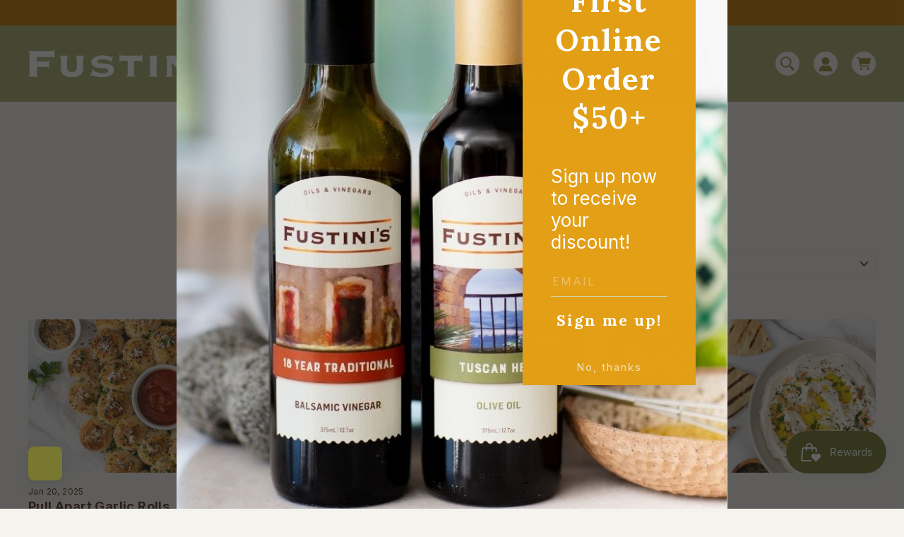

--- FILE ---
content_type: text/html; charset=utf-8
request_url: https://www.fustinis.com/blogs/recipes/tagged/appetizers
body_size: 31535
content:
<!doctype html>
<html class="no-js" lang="en" dir="ltr">
<head>
  <meta charset="utf-8">
  <meta http-equiv="X-UA-Compatible" content="IE=edge,chrome=1">
  <meta name="viewport" content="width=device-width,initial-scale=1">
  <meta name="theme-color" content="rgba(0,0,0,0)">
  <link rel="canonical" href="https://www.fustinis.com/blogs/recipes/tagged/appetizers">
  <link rel="preconnect" href="https://cdn.shopify.com" crossorigin>
  <link rel="preconnect" href="https://fonts.shopifycdn.com" crossorigin>
  <link rel="dns-prefetch" href="https://productreviews.shopifycdn.com">
  <link rel="dns-prefetch" href="https://ajax.googleapis.com">
  <link rel="dns-prefetch" href="https://maps.googleapis.com">
  <link rel="dns-prefetch" href="https://maps.gstatic.com">

  <!-- Google Tag Manager -->
  <script>(function(w,d,s,l,i){w[l]=w[l]||[];w[l].push({'gtm.start':
  new Date().getTime(),event:'gtm.js'});var f=d.getElementsByTagName(s)[0],
  j=d.createElement(s),dl=l!='dataLayer'?'&l='+l:'';j.async=true;j.src=
  'https://www.googletagmanager.com/gtm.js?id='+i+dl;f.parentNode.insertBefore(j,f);
  })(window,document,'script','dataLayer','GTM-5S2WXS5');</script>
  <!-- End Google Tag Manager --><link rel="shortcut icon" href="//www.fustinis.com/cdn/shop/files/favicon_32x32.png?v=1748957686" type="image/png" /><title>Recipes
 &ndash; Tagged &quot;Appetizers&quot;&ndash; Fustini&#39;s Oils &amp; Vinegars
</title>
<meta property="og:site_name" content="Fustini&#39;s Oils &amp; Vinegars">
  <meta property="og:url" content="https://www.fustinis.com/blogs/recipes/tagged/appetizers">
  <meta property="og:title" content="Recipes">
  <meta property="og:type" content="website">
  <meta property="og:description" content="Celebrate the joy of cooking with Fustini's. Discover the unique flavors of our olive oil, balsamic vinegars, pantry items, and more!"><meta name="twitter:site" content="@">
  <meta name="twitter:card" content="summary_large_image">
  <meta name="twitter:title" content="Recipes">
  <meta name="twitter:description" content="Celebrate the joy of cooking with Fustini's. Discover the unique flavors of our olive oil, balsamic vinegars, pantry items, and more!">
<link rel="preconnect" href="https://fonts.googleapis.com">
  <link rel="preconnect" href="https://fonts.gstatic.com" crossorigin>
  <link href="https://fonts.googleapis.com/css2?family=Inter:ital,opsz,wght@0,14..32,100..900;1,14..32,100..900&family=Kalam:wght@300;400;700&family=Satisfy&display=swap" rel="stylesheet"><style data-shopify>@font-face {
  font-family: Lora;
  font-weight: 700;
  font-style: normal;
  font-display: swap;
  src: url("//www.fustinis.com/cdn/fonts/lora/lora_n7.58a834e7e54c895806b2ffc982e4a00af29b1b9c.woff2") format("woff2"),
       url("//www.fustinis.com/cdn/fonts/lora/lora_n7.05fdf76140ca6e72e48561caf7f9893c487c3f1b.woff") format("woff");
}

  

  
  
  
</style><link href="//www.fustinis.com/cdn/shop/t/6/assets/theme.css?v=114080401782448315331744649661" rel="stylesheet" type="text/css" media="all" />
  <link href="//www.fustinis.com/cdn/shop/t/6/assets/custom.css?v=6051569154239810541765218266" rel="stylesheet" type="text/css" media="all" />
<style data-shopify>:root {
    --bgThemeGreen: #7b7e3e;
    --typeHeaderPrimary: Lora;
    --typeHeaderFallback: serif;
    --typeHeaderSize: 60px;
    --typeHeaderWeight: 700;
    --typeHeaderLineHeight: 1.1;
    --typeHeaderSpacing: 0.025em;

    --typeBasePrimary:"system_ui";
    --typeBaseFallback:-apple-system, 'Segoe UI', Roboto, 'Helvetica Neue', 'Noto Sans', 'Liberation Sans', Arial, sans-serif, 'Apple Color Emoji', 'Segoe UI Emoji', 'Segoe UI Symbol', 'Noto Color Emoji';
    --typeBaseSize: 16px;
    --typeBaseWeight: 400;
    --typeBaseSpacing: 0.025em;
    --typeBaseLineHeight: 1.2;
    --typeBaselineHeightMinus01: 1.1;

    --typeCollectionTitle: 30px;

    --iconWeight: 6px;
    --iconLinecaps: round;

    
        --buttonRadius: 3px;
    

    --colorGridOverlayOpacity: 0.2;
    --colorAnnouncement: #c77b00;
    --colorAnnouncementText: #ffffff;

    --colorBody: #f5f3ee;
    --colorBodyAlpha05: rgba(245, 243, 238, 0.05);
    --colorBodyDim: #ece8de;
    --colorBodyLightDim: #f1eee8;
    --colorBodyMediumDim: #edeae1;

    --colorBorder: #e8e8e1;

    --colorBtnPrimary: rgba(0,0,0,0);
    --colorBtnPrimaryLight: rgba(26, 26, 26, 0.0);
    --colorBtnPrimaryDim: rgba(0, 0, 0, 0.0);
    --colorBtnPrimaryText: #58381b;

    --colorBtnAddToCart: #58381b;
    --colorBtnAddToCartText: #ffffff;

    --colorCartDot: #c77b00;

    --colorDrawers: #ffffff;
    --colorDrawersDim: #f2f2f2;
    --colorDrawerBorder: #e8e8e1;
    --colorDrawerText: #58381b;
    --colorDrawerTextDark: #1d1309;
    --colorDrawerButton: rgba(0,0,0,0);
    --colorDrawerButtonText: #58381b;

    --colorFooter: #c77b00;
    --colorFooterText: #ffffff;
    --colorFooterTextAlpha01: #ffffff;
    --colorFooterBottomBg: #9a8f3f;
    --colorFooterBottomText: #ffffff;

    --colorGridOverlay: #000000;
    --colorGridOverlayOpacity: 0.1;

    --colorHeaderTextAlpha01: rgba(255, 255, 255, 0.1);

    --colorHeroText: #ffffff;

    --colorProductCardTitle: #9a8f3f;
    --colorProductCardBg: #fffbf3;
    --colorSmallImageBg: #ffffff;
    --colorLargeImageBg: #0f0f0f;
    --colorProductCardCollectionBg: #ffffff;
    --colorCollectionPlaceholderBg: #abb073;
      

    --colorImageOverlay: #000000;
    --colorImageOverlayOpacity: 0.0;
    --colorImageOverlayTextShadow: 0.24;

    --colorLink: #58381b;

    --colorModalBg: rgba(230, 230, 230, 0.6);

    --colorNav: #abb073;
    --colorNavText: #ffffff;

    --colorNavIcon: #9a8f3f;
    --colorNavIconBg: #f5f3ee;

    --colorNavMegaMenu: #abb073;
    --colorNavMegaMenuText: #ffffff;
    --colorNavMegaMenuLine: #ffffff;
    --colorNavMegaMenuLineOverlay: #ffffff;
      
    --colorNavDropdown: #ffffff;
    --colorNavDropdownText: #58381b;
    --colorNavDropdownLine: #58381b;
    --colorNavDropdownLineOverlay: rgba(0,0,0,0);

    --colorPrice: #2f402b;

    --colorSaleTag: #58381b;
    --colorSaleTagText: #ffffff;
    --colorTagSoldOut: #c77b00;
    --colorTagSoldOutText: #ffffff;

    --colorTextBody: #58381b;
    --colorTextBodyAlpha015: rgba(88, 56, 27, 0.15);
    --colorTextBodyAlpha005: rgba(88, 56, 27, 0.05);
    --colorTextBodyAlpha008: rgba(88, 56, 27, 0.08);
    --colorTextSavings: #ff4e4e;

    --urlIcoSelect: url(//www.fustinis.com/cdn/shop/t/6/assets/ico-select.svg);
    --urlIcoSelectFooter: url(//www.fustinis.com/cdn/shop/t/6/assets/ico-select-footer.svg);
    --urlIcoSelectWhite: url(//www.fustinis.com/cdn/shop/t/6/assets/ico-select-white.svg);

    --grid-gutter: 17px;
    --drawer-gutter: 20px;

    --sizeChartMargin: 25px 0;
    --sizeChartIconMargin: 5px;

    --newsletterReminderPadding: 40px;

    /*Shop Pay Installments*/
    --color-body-text: #58381b;
    --color-body: #f5f3ee;
    --color-bg: #f5f3ee;
    }

    .placeholder-content {
    background-image: linear-gradient(100deg, #ffffff 40%, #f7f7f7 63%, #ffffff 79%);
    }</style><script>
    document.documentElement.className = document.documentElement.className.replace('no-js', 'js');

    window.theme = window.theme || {};
    theme.routes = {
      home: "/",
      cart: "/cart.js",
      cartPage: "/cart",
      cartAdd: "/cart/add.js",
      cartChange: "/cart/change.js",
      search: "/search",
      predictiveSearch: "/search/suggest"
    };
    theme.strings = {
      soldOut: "Sold Out",
      unavailable: "Unavailable",
      inStockLabel: "In stock, ready to ship",
      oneStockLabel: "Low stock - [count] item left",
      otherStockLabel: "Low stock - [count] items left",
      willNotShipUntil: "Ready to ship [date]",
      willBeInStockAfter: "Back in stock [date]",
      waitingForStock: "Backordered, shipping soon",
      savePrice: "Save [saved_amount]",
      cartEmpty: "Your cart is currently empty.",
      cartTermsConfirmation: "You must agree with the terms and conditions of sales to check out",
      searchCollections: "Collections",
      searchPages: "Pages",
      searchArticles: "Articles",
      productFrom: "From ",
      maxQuantity: "You can only have [quantity] of [title] in your cart."
    };
    theme.settings = {
      cartType: "drawer",
      isCustomerTemplate: false,
      moneyFormat: "${{amount}}",
      saveType: "dollar",
      productImageSize: "square",
      productImageCover: true,
      predictiveSearch: true,
      predictiveSearchType: null,
      predictiveSearchVendor: false,
      predictiveSearchPrice: true,
      quickView: false,
      themeName: 'Impulse',
      themeVersion: "7.6.1"
    };
  </script>

  <script>window.performance && window.performance.mark && window.performance.mark('shopify.content_for_header.start');</script><meta name="facebook-domain-verification" content="pamsr0ra7esfgdjkcuwz27epfij9yj">
<meta name="google-site-verification" content="SZuaJ0I1xHsBYUrwQY0cqOJJ8MLp6da996Aa_Kljv80">
<meta id="shopify-digital-wallet" name="shopify-digital-wallet" content="/82862440752/digital_wallets/dialog">
<meta name="shopify-checkout-api-token" content="6a62f0a54f9f751aaa73367a0e2163a3">
<link rel="alternate" type="application/atom+xml" title="Feed" href="/blogs/recipes/tagged/appetizers.atom" />
<link rel="next" href="/blogs/recipes/tagged/appetizers?page=2">
<script async="async" src="/checkouts/internal/preloads.js?locale=en-US"></script>
<script id="apple-pay-shop-capabilities" type="application/json">{"shopId":82862440752,"countryCode":"US","currencyCode":"USD","merchantCapabilities":["supports3DS"],"merchantId":"gid:\/\/shopify\/Shop\/82862440752","merchantName":"Fustini's Oils \u0026 Vinegars","requiredBillingContactFields":["postalAddress","email"],"requiredShippingContactFields":["postalAddress","email"],"shippingType":"shipping","supportedNetworks":["visa","masterCard","amex","discover","elo","jcb"],"total":{"type":"pending","label":"Fustini's Oils \u0026 Vinegars","amount":"1.00"},"shopifyPaymentsEnabled":true,"supportsSubscriptions":true}</script>
<script id="shopify-features" type="application/json">{"accessToken":"6a62f0a54f9f751aaa73367a0e2163a3","betas":["rich-media-storefront-analytics"],"domain":"www.fustinis.com","predictiveSearch":true,"shopId":82862440752,"locale":"en"}</script>
<script>var Shopify = Shopify || {};
Shopify.shop = "77a495-2.myshopify.com";
Shopify.locale = "en";
Shopify.currency = {"active":"USD","rate":"1.0"};
Shopify.country = "US";
Shopify.theme = {"name":"Impulse Fustini's","id":175595487536,"schema_name":"Impulse","schema_version":"7.6.1","theme_store_id":857,"role":"main"};
Shopify.theme.handle = "null";
Shopify.theme.style = {"id":null,"handle":null};
Shopify.cdnHost = "www.fustinis.com/cdn";
Shopify.routes = Shopify.routes || {};
Shopify.routes.root = "/";</script>
<script type="module">!function(o){(o.Shopify=o.Shopify||{}).modules=!0}(window);</script>
<script>!function(o){function n(){var o=[];function n(){o.push(Array.prototype.slice.apply(arguments))}return n.q=o,n}var t=o.Shopify=o.Shopify||{};t.loadFeatures=n(),t.autoloadFeatures=n()}(window);</script>
<script id="shop-js-analytics" type="application/json">{"pageType":"blog"}</script>
<script defer="defer" async type="module" src="//www.fustinis.com/cdn/shopifycloud/shop-js/modules/v2/client.init-shop-cart-sync_WVOgQShq.en.esm.js"></script>
<script defer="defer" async type="module" src="//www.fustinis.com/cdn/shopifycloud/shop-js/modules/v2/chunk.common_C_13GLB1.esm.js"></script>
<script defer="defer" async type="module" src="//www.fustinis.com/cdn/shopifycloud/shop-js/modules/v2/chunk.modal_CLfMGd0m.esm.js"></script>
<script type="module">
  await import("//www.fustinis.com/cdn/shopifycloud/shop-js/modules/v2/client.init-shop-cart-sync_WVOgQShq.en.esm.js");
await import("//www.fustinis.com/cdn/shopifycloud/shop-js/modules/v2/chunk.common_C_13GLB1.esm.js");
await import("//www.fustinis.com/cdn/shopifycloud/shop-js/modules/v2/chunk.modal_CLfMGd0m.esm.js");

  window.Shopify.SignInWithShop?.initShopCartSync?.({"fedCMEnabled":true,"windoidEnabled":true});

</script>
<script>(function() {
  var isLoaded = false;
  function asyncLoad() {
    if (isLoaded) return;
    isLoaded = true;
    var urls = ["https:\/\/cdn.giftship.app\/build\/storefront\/giftship.js?shop=77a495-2.myshopify.com"];
    for (var i = 0; i < urls.length; i++) {
      var s = document.createElement('script');
      s.type = 'text/javascript';
      s.async = true;
      s.src = urls[i];
      var x = document.getElementsByTagName('script')[0];
      x.parentNode.insertBefore(s, x);
    }
  };
  if(window.attachEvent) {
    window.attachEvent('onload', asyncLoad);
  } else {
    window.addEventListener('load', asyncLoad, false);
  }
})();</script>
<script id="__st">var __st={"a":82862440752,"offset":-18000,"reqid":"e4a1b3c0-0e16-4d43-9d17-e7832910939c-1769599522","pageurl":"www.fustinis.com\/blogs\/recipes\/tagged\/appetizers","s":"blogs-108857655600","u":"f0432efd3bef","p":"blog","rtyp":"blog","rid":108857655600};</script>
<script>window.ShopifyPaypalV4VisibilityTracking = true;</script>
<script id="captcha-bootstrap">!function(){'use strict';const t='contact',e='account',n='new_comment',o=[[t,t],['blogs',n],['comments',n],[t,'customer']],c=[[e,'customer_login'],[e,'guest_login'],[e,'recover_customer_password'],[e,'create_customer']],r=t=>t.map((([t,e])=>`form[action*='/${t}']:not([data-nocaptcha='true']) input[name='form_type'][value='${e}']`)).join(','),a=t=>()=>t?[...document.querySelectorAll(t)].map((t=>t.form)):[];function s(){const t=[...o],e=r(t);return a(e)}const i='password',u='form_key',d=['recaptcha-v3-token','g-recaptcha-response','h-captcha-response',i],f=()=>{try{return window.sessionStorage}catch{return}},m='__shopify_v',_=t=>t.elements[u];function p(t,e,n=!1){try{const o=window.sessionStorage,c=JSON.parse(o.getItem(e)),{data:r}=function(t){const{data:e,action:n}=t;return t[m]||n?{data:e,action:n}:{data:t,action:n}}(c);for(const[e,n]of Object.entries(r))t.elements[e]&&(t.elements[e].value=n);n&&o.removeItem(e)}catch(o){console.error('form repopulation failed',{error:o})}}const l='form_type',E='cptcha';function T(t){t.dataset[E]=!0}const w=window,h=w.document,L='Shopify',v='ce_forms',y='captcha';let A=!1;((t,e)=>{const n=(g='f06e6c50-85a8-45c8-87d0-21a2b65856fe',I='https://cdn.shopify.com/shopifycloud/storefront-forms-hcaptcha/ce_storefront_forms_captcha_hcaptcha.v1.5.2.iife.js',D={infoText:'Protected by hCaptcha',privacyText:'Privacy',termsText:'Terms'},(t,e,n)=>{const o=w[L][v],c=o.bindForm;if(c)return c(t,g,e,D).then(n);var r;o.q.push([[t,g,e,D],n]),r=I,A||(h.body.append(Object.assign(h.createElement('script'),{id:'captcha-provider',async:!0,src:r})),A=!0)});var g,I,D;w[L]=w[L]||{},w[L][v]=w[L][v]||{},w[L][v].q=[],w[L][y]=w[L][y]||{},w[L][y].protect=function(t,e){n(t,void 0,e),T(t)},Object.freeze(w[L][y]),function(t,e,n,w,h,L){const[v,y,A,g]=function(t,e,n){const i=e?o:[],u=t?c:[],d=[...i,...u],f=r(d),m=r(i),_=r(d.filter((([t,e])=>n.includes(e))));return[a(f),a(m),a(_),s()]}(w,h,L),I=t=>{const e=t.target;return e instanceof HTMLFormElement?e:e&&e.form},D=t=>v().includes(t);t.addEventListener('submit',(t=>{const e=I(t);if(!e)return;const n=D(e)&&!e.dataset.hcaptchaBound&&!e.dataset.recaptchaBound,o=_(e),c=g().includes(e)&&(!o||!o.value);(n||c)&&t.preventDefault(),c&&!n&&(function(t){try{if(!f())return;!function(t){const e=f();if(!e)return;const n=_(t);if(!n)return;const o=n.value;o&&e.removeItem(o)}(t);const e=Array.from(Array(32),(()=>Math.random().toString(36)[2])).join('');!function(t,e){_(t)||t.append(Object.assign(document.createElement('input'),{type:'hidden',name:u})),t.elements[u].value=e}(t,e),function(t,e){const n=f();if(!n)return;const o=[...t.querySelectorAll(`input[type='${i}']`)].map((({name:t})=>t)),c=[...d,...o],r={};for(const[a,s]of new FormData(t).entries())c.includes(a)||(r[a]=s);n.setItem(e,JSON.stringify({[m]:1,action:t.action,data:r}))}(t,e)}catch(e){console.error('failed to persist form',e)}}(e),e.submit())}));const S=(t,e)=>{t&&!t.dataset[E]&&(n(t,e.some((e=>e===t))),T(t))};for(const o of['focusin','change'])t.addEventListener(o,(t=>{const e=I(t);D(e)&&S(e,y())}));const B=e.get('form_key'),M=e.get(l),P=B&&M;t.addEventListener('DOMContentLoaded',(()=>{const t=y();if(P)for(const e of t)e.elements[l].value===M&&p(e,B);[...new Set([...A(),...v().filter((t=>'true'===t.dataset.shopifyCaptcha))])].forEach((e=>S(e,t)))}))}(h,new URLSearchParams(w.location.search),n,t,e,['guest_login'])})(!0,!0)}();</script>
<script integrity="sha256-4kQ18oKyAcykRKYeNunJcIwy7WH5gtpwJnB7kiuLZ1E=" data-source-attribution="shopify.loadfeatures" defer="defer" src="//www.fustinis.com/cdn/shopifycloud/storefront/assets/storefront/load_feature-a0a9edcb.js" crossorigin="anonymous"></script>
<script data-source-attribution="shopify.dynamic_checkout.dynamic.init">var Shopify=Shopify||{};Shopify.PaymentButton=Shopify.PaymentButton||{isStorefrontPortableWallets:!0,init:function(){window.Shopify.PaymentButton.init=function(){};var t=document.createElement("script");t.src="https://www.fustinis.com/cdn/shopifycloud/portable-wallets/latest/portable-wallets.en.js",t.type="module",document.head.appendChild(t)}};
</script>
<script data-source-attribution="shopify.dynamic_checkout.buyer_consent">
  function portableWalletsHideBuyerConsent(e){var t=document.getElementById("shopify-buyer-consent"),n=document.getElementById("shopify-subscription-policy-button");t&&n&&(t.classList.add("hidden"),t.setAttribute("aria-hidden","true"),n.removeEventListener("click",e))}function portableWalletsShowBuyerConsent(e){var t=document.getElementById("shopify-buyer-consent"),n=document.getElementById("shopify-subscription-policy-button");t&&n&&(t.classList.remove("hidden"),t.removeAttribute("aria-hidden"),n.addEventListener("click",e))}window.Shopify?.PaymentButton&&(window.Shopify.PaymentButton.hideBuyerConsent=portableWalletsHideBuyerConsent,window.Shopify.PaymentButton.showBuyerConsent=portableWalletsShowBuyerConsent);
</script>
<script data-source-attribution="shopify.dynamic_checkout.cart.bootstrap">document.addEventListener("DOMContentLoaded",(function(){function t(){return document.querySelector("shopify-accelerated-checkout-cart, shopify-accelerated-checkout")}if(t())Shopify.PaymentButton.init();else{new MutationObserver((function(e,n){t()&&(Shopify.PaymentButton.init(),n.disconnect())})).observe(document.body,{childList:!0,subtree:!0})}}));
</script>
<link id="shopify-accelerated-checkout-styles" rel="stylesheet" media="screen" href="https://www.fustinis.com/cdn/shopifycloud/portable-wallets/latest/accelerated-checkout-backwards-compat.css" crossorigin="anonymous">
<style id="shopify-accelerated-checkout-cart">
        #shopify-buyer-consent {
  margin-top: 1em;
  display: inline-block;
  width: 100%;
}

#shopify-buyer-consent.hidden {
  display: none;
}

#shopify-subscription-policy-button {
  background: none;
  border: none;
  padding: 0;
  text-decoration: underline;
  font-size: inherit;
  cursor: pointer;
}

#shopify-subscription-policy-button::before {
  box-shadow: none;
}

      </style>

<script>window.performance && window.performance.mark && window.performance.mark('shopify.content_for_header.end');</script>

  <script src="//www.fustinis.com/cdn/shop/t/6/assets/vendor-scripts-v11.js" defer="defer"></script><script src="//www.fustinis.com/cdn/shop/t/6/assets/theme.js?v=163309592649266061141754922459" defer="defer"></script>
  <script src="//www.fustinis.com/cdn/shop/t/6/assets/custom.js?v=147302941872946392431762380413" defer="defer"></script>
<!-- BEGIN app block: shopify://apps/klaviyo-email-marketing-sms/blocks/klaviyo-onsite-embed/2632fe16-c075-4321-a88b-50b567f42507 -->












  <script async src="https://static.klaviyo.com/onsite/js/VuHhds/klaviyo.js?company_id=VuHhds"></script>
  <script>!function(){if(!window.klaviyo){window._klOnsite=window._klOnsite||[];try{window.klaviyo=new Proxy({},{get:function(n,i){return"push"===i?function(){var n;(n=window._klOnsite).push.apply(n,arguments)}:function(){for(var n=arguments.length,o=new Array(n),w=0;w<n;w++)o[w]=arguments[w];var t="function"==typeof o[o.length-1]?o.pop():void 0,e=new Promise((function(n){window._klOnsite.push([i].concat(o,[function(i){t&&t(i),n(i)}]))}));return e}}})}catch(n){window.klaviyo=window.klaviyo||[],window.klaviyo.push=function(){var n;(n=window._klOnsite).push.apply(n,arguments)}}}}();</script>

  




  <script>
    window.klaviyoReviewsProductDesignMode = false
  </script>



  <!-- BEGIN app snippet: customer-hub-data --><script>
  if (!window.customerHub) {
    window.customerHub = {};
  }
  window.customerHub.storefrontRoutes = {
    login: "https://shopify.com/82862440752/account?locale=en&region_country=US?return_url=%2F%23k-hub",
    register: "https://shopify.com/82862440752/account?locale=en?return_url=%2F%23k-hub",
    logout: "/account/logout",
    profile: "/account",
    addresses: "/account/addresses",
  };
  
  window.customerHub.userId = null;
  
  window.customerHub.storeDomain = "77a495-2.myshopify.com";

  

  
    window.customerHub.storeLocale = {
        currentLanguage: 'en',
        currentCountry: 'US',
        availableLanguages: [
          
            {
              iso_code: 'en',
              endonym_name: 'English'
            }
          
        ],
        availableCountries: [
          
            {
              iso_code: 'CA',
              name: 'Canada',
              currency_code: 'USD'
            },
          
            {
              iso_code: 'US',
              name: 'United States',
              currency_code: 'USD'
            }
          
        ]
    };
  
</script>
<!-- END app snippet -->



  <!-- BEGIN app snippet: customer-hub-replace-links -->
<script>
  function replaceAccountLinks() {
    const selector =
      'a[href$="/account/login"], a[href$="/account"], a[href^="https://shopify.com/"][href*="/account"], a[href*="/customer_identity/redirect"], a[href*="/customer_authentication/redirect"], a[href$="/account';
    const accountLinksNodes = document.querySelectorAll(selector);
    for (const node of accountLinksNodes) {
      const ignore = node.dataset.kHubIgnore !== undefined && node.dataset.kHubIgnore !== 'false';
      if (!ignore) {
        // Any login links to Shopify's account system, point them at the customer hub instead.
        node.href = '#k-hub';
        /**
         * There are some themes which apply a page transition on every click of an anchor tag (usually a fade-out) that's supposed to be faded back in when the next page loads.
         * However, since clicking the k-hub link doesn't trigger a page load, the page gets stuck on a blank screen.
         * Luckily, these themes usually have a className you can add to links to skip the transition.
         * Let's hope that all such themes are consistent/copy each other and just proactively add those classNames when we replace the link.
         **/
        node.classList.add('no-transition', 'js-no-transition');
      }
    }
  }

  
    if (document.readyState === 'complete') {
      replaceAccountLinks();
    } else {
      const controller = new AbortController();
      document.addEventListener(
        'readystatechange',
        () => {
          replaceAccountLinks(); // try to replace links both during `interactive` state and `complete` state
          if (document.readyState === 'complete') {
            // readystatechange can fire with "complete" multiple times per page load, so make sure we're not duplicating effort
            // by removing the listener afterwards.
            controller.abort();
          }
        },
        { signal: controller.signal },
      );
    }
  
</script>
<!-- END app snippet -->



<!-- END app block --><!-- BEGIN app block: shopify://apps/giftship/blocks/giftship/26bd5756-d344-471d-baf8-ba6267b82da9 -->
<!-- BEGIN app snippet: giftship_snippet -->










<script defer>
  if (typeof(GIST) == 'undefined') {
    window.GIST = GIST = {};
  }
  if (typeof(GIST.f) == 'undefined') {
    GIST.f = {};
  }

  GIST.drawer_cart = true;

  GIST.f._drawerRedirect = function() {

    var cartRedirect = localStorage.getItem("gs_drawer_cart_redirect");

    if (GIST.drawer_cart === true && cartRedirect === "true" && window.location.search.indexOf("gs_drawer_referrer") === -1) {
      var redirectUrl = "/";
      if (document.referrer && document.referrer.indexOf("/a/gs") === -1 && document.referrer.indexOf("/checkouts/") === -1) {
        redirectUrl = document.referrer;
      }
      if (redirectUrl.indexOf("?") === -1) {
        redirectUrl = redirectUrl + "?gs_drawer_open=true";
      } else if (redirectUrl.indexOf("gs_drawer_open") === -1) {
        redirectUrl = redirectUrl + "&gs_drawer_open=true";
      }
      window.location = redirectUrl;
    }
  }

  localStorage.removeItem("gs_drawer_cart_redirect");

  
</script>




  <script
    type="text/javascript"
    src="https://cdn.giftship.app/build/storefront/giftship.js?loaded_by=snippet&v=1.0.5"
    async
  ></script>
  <link rel="stylesheet" type="text/css" href="https://cdn.giftship.app/build/storefront/giftship.css">



<!-- END app snippet -->



<!-- END app block --><!-- BEGIN app block: shopify://apps/flair/blocks/init/51d5ae10-f90f-4540-9ec6-f09f14107bf4 --><!-- BEGIN app snippet: init --><script>  (function() {    function l(url, onload) {      var script = document.createElement("script");      script.src = url;      script.async = true;      script.onload = onload;      document.head.appendChild(script);    }function g3() {      let d ={"config":{  "storefront_token":"1d25da7c29e1757c4283d53b0845ee93",  "_":1},"current":{"collection_id":"",  "country":"US",  "currency":"USD","money_format":"${{amount}}",  "page_type":"blog",  "product_id":"",  "shopify_domain":"77a495-2.myshopify.com",  "_":1}};      l("https://cdn.shopify.com/extensions/019a7387-b640-7f63-aab2-9805ebe6be4c/flair-theme-app-38/assets/flair_gen3.js", () => {        FlairApp.init(d);      });    }g3();})()</script><!-- END app snippet --><!-- generated: 2026-01-28 06:25:22 -0500 -->

<!-- END app block --><!-- BEGIN app block: shopify://apps/sk-form-builder/blocks/app/f3e35b58-5874-4ef2-8e03-c92cda6e49eb --><div class="skformscript" data-src="https://cdn.shopify.com/extensions/019bffb2-51ad-795f-af66-65d715b0115c/formbuilder-theme-app-265/assets/skform.js"></div>

<script>
	window.skplan = {"freeplan": 1, "plan": null, "billable": true};
</script>
<!-- END app block --><script src="https://cdn.shopify.com/extensions/019c0057-895d-7ff2-b2c3-37d5559f1468/smile-io-279/assets/smile-loader.js" type="text/javascript" defer="defer"></script>
<script src="https://cdn.shopify.com/extensions/019bffb2-51ad-795f-af66-65d715b0115c/formbuilder-theme-app-265/assets/formbuilder.js" type="text/javascript" defer="defer"></script>
<link href="https://cdn.shopify.com/extensions/019bffb2-51ad-795f-af66-65d715b0115c/formbuilder-theme-app-265/assets/formbuilder.css" rel="stylesheet" type="text/css" media="all">
<link href="https://monorail-edge.shopifysvc.com" rel="dns-prefetch">
<script>(function(){if ("sendBeacon" in navigator && "performance" in window) {try {var session_token_from_headers = performance.getEntriesByType('navigation')[0].serverTiming.find(x => x.name == '_s').description;} catch {var session_token_from_headers = undefined;}var session_cookie_matches = document.cookie.match(/_shopify_s=([^;]*)/);var session_token_from_cookie = session_cookie_matches && session_cookie_matches.length === 2 ? session_cookie_matches[1] : "";var session_token = session_token_from_headers || session_token_from_cookie || "";function handle_abandonment_event(e) {var entries = performance.getEntries().filter(function(entry) {return /monorail-edge.shopifysvc.com/.test(entry.name);});if (!window.abandonment_tracked && entries.length === 0) {window.abandonment_tracked = true;var currentMs = Date.now();var navigation_start = performance.timing.navigationStart;var payload = {shop_id: 82862440752,url: window.location.href,navigation_start,duration: currentMs - navigation_start,session_token,page_type: "blog"};window.navigator.sendBeacon("https://monorail-edge.shopifysvc.com/v1/produce", JSON.stringify({schema_id: "online_store_buyer_site_abandonment/1.1",payload: payload,metadata: {event_created_at_ms: currentMs,event_sent_at_ms: currentMs}}));}}window.addEventListener('pagehide', handle_abandonment_event);}}());</script>
<script id="web-pixels-manager-setup">(function e(e,d,r,n,o){if(void 0===o&&(o={}),!Boolean(null===(a=null===(i=window.Shopify)||void 0===i?void 0:i.analytics)||void 0===a?void 0:a.replayQueue)){var i,a;window.Shopify=window.Shopify||{};var t=window.Shopify;t.analytics=t.analytics||{};var s=t.analytics;s.replayQueue=[],s.publish=function(e,d,r){return s.replayQueue.push([e,d,r]),!0};try{self.performance.mark("wpm:start")}catch(e){}var l=function(){var e={modern:/Edge?\/(1{2}[4-9]|1[2-9]\d|[2-9]\d{2}|\d{4,})\.\d+(\.\d+|)|Firefox\/(1{2}[4-9]|1[2-9]\d|[2-9]\d{2}|\d{4,})\.\d+(\.\d+|)|Chrom(ium|e)\/(9{2}|\d{3,})\.\d+(\.\d+|)|(Maci|X1{2}).+ Version\/(15\.\d+|(1[6-9]|[2-9]\d|\d{3,})\.\d+)([,.]\d+|)( \(\w+\)|)( Mobile\/\w+|) Safari\/|Chrome.+OPR\/(9{2}|\d{3,})\.\d+\.\d+|(CPU[ +]OS|iPhone[ +]OS|CPU[ +]iPhone|CPU IPhone OS|CPU iPad OS)[ +]+(15[._]\d+|(1[6-9]|[2-9]\d|\d{3,})[._]\d+)([._]\d+|)|Android:?[ /-](13[3-9]|1[4-9]\d|[2-9]\d{2}|\d{4,})(\.\d+|)(\.\d+|)|Android.+Firefox\/(13[5-9]|1[4-9]\d|[2-9]\d{2}|\d{4,})\.\d+(\.\d+|)|Android.+Chrom(ium|e)\/(13[3-9]|1[4-9]\d|[2-9]\d{2}|\d{4,})\.\d+(\.\d+|)|SamsungBrowser\/([2-9]\d|\d{3,})\.\d+/,legacy:/Edge?\/(1[6-9]|[2-9]\d|\d{3,})\.\d+(\.\d+|)|Firefox\/(5[4-9]|[6-9]\d|\d{3,})\.\d+(\.\d+|)|Chrom(ium|e)\/(5[1-9]|[6-9]\d|\d{3,})\.\d+(\.\d+|)([\d.]+$|.*Safari\/(?![\d.]+ Edge\/[\d.]+$))|(Maci|X1{2}).+ Version\/(10\.\d+|(1[1-9]|[2-9]\d|\d{3,})\.\d+)([,.]\d+|)( \(\w+\)|)( Mobile\/\w+|) Safari\/|Chrome.+OPR\/(3[89]|[4-9]\d|\d{3,})\.\d+\.\d+|(CPU[ +]OS|iPhone[ +]OS|CPU[ +]iPhone|CPU IPhone OS|CPU iPad OS)[ +]+(10[._]\d+|(1[1-9]|[2-9]\d|\d{3,})[._]\d+)([._]\d+|)|Android:?[ /-](13[3-9]|1[4-9]\d|[2-9]\d{2}|\d{4,})(\.\d+|)(\.\d+|)|Mobile Safari.+OPR\/([89]\d|\d{3,})\.\d+\.\d+|Android.+Firefox\/(13[5-9]|1[4-9]\d|[2-9]\d{2}|\d{4,})\.\d+(\.\d+|)|Android.+Chrom(ium|e)\/(13[3-9]|1[4-9]\d|[2-9]\d{2}|\d{4,})\.\d+(\.\d+|)|Android.+(UC? ?Browser|UCWEB|U3)[ /]?(15\.([5-9]|\d{2,})|(1[6-9]|[2-9]\d|\d{3,})\.\d+)\.\d+|SamsungBrowser\/(5\.\d+|([6-9]|\d{2,})\.\d+)|Android.+MQ{2}Browser\/(14(\.(9|\d{2,})|)|(1[5-9]|[2-9]\d|\d{3,})(\.\d+|))(\.\d+|)|K[Aa][Ii]OS\/(3\.\d+|([4-9]|\d{2,})\.\d+)(\.\d+|)/},d=e.modern,r=e.legacy,n=navigator.userAgent;return n.match(d)?"modern":n.match(r)?"legacy":"unknown"}(),u="modern"===l?"modern":"legacy",c=(null!=n?n:{modern:"",legacy:""})[u],f=function(e){return[e.baseUrl,"/wpm","/b",e.hashVersion,"modern"===e.buildTarget?"m":"l",".js"].join("")}({baseUrl:d,hashVersion:r,buildTarget:u}),m=function(e){var d=e.version,r=e.bundleTarget,n=e.surface,o=e.pageUrl,i=e.monorailEndpoint;return{emit:function(e){var a=e.status,t=e.errorMsg,s=(new Date).getTime(),l=JSON.stringify({metadata:{event_sent_at_ms:s},events:[{schema_id:"web_pixels_manager_load/3.1",payload:{version:d,bundle_target:r,page_url:o,status:a,surface:n,error_msg:t},metadata:{event_created_at_ms:s}}]});if(!i)return console&&console.warn&&console.warn("[Web Pixels Manager] No Monorail endpoint provided, skipping logging."),!1;try{return self.navigator.sendBeacon.bind(self.navigator)(i,l)}catch(e){}var u=new XMLHttpRequest;try{return u.open("POST",i,!0),u.setRequestHeader("Content-Type","text/plain"),u.send(l),!0}catch(e){return console&&console.warn&&console.warn("[Web Pixels Manager] Got an unhandled error while logging to Monorail."),!1}}}}({version:r,bundleTarget:l,surface:e.surface,pageUrl:self.location.href,monorailEndpoint:e.monorailEndpoint});try{o.browserTarget=l,function(e){var d=e.src,r=e.async,n=void 0===r||r,o=e.onload,i=e.onerror,a=e.sri,t=e.scriptDataAttributes,s=void 0===t?{}:t,l=document.createElement("script"),u=document.querySelector("head"),c=document.querySelector("body");if(l.async=n,l.src=d,a&&(l.integrity=a,l.crossOrigin="anonymous"),s)for(var f in s)if(Object.prototype.hasOwnProperty.call(s,f))try{l.dataset[f]=s[f]}catch(e){}if(o&&l.addEventListener("load",o),i&&l.addEventListener("error",i),u)u.appendChild(l);else{if(!c)throw new Error("Did not find a head or body element to append the script");c.appendChild(l)}}({src:f,async:!0,onload:function(){if(!function(){var e,d;return Boolean(null===(d=null===(e=window.Shopify)||void 0===e?void 0:e.analytics)||void 0===d?void 0:d.initialized)}()){var d=window.webPixelsManager.init(e)||void 0;if(d){var r=window.Shopify.analytics;r.replayQueue.forEach((function(e){var r=e[0],n=e[1],o=e[2];d.publishCustomEvent(r,n,o)})),r.replayQueue=[],r.publish=d.publishCustomEvent,r.visitor=d.visitor,r.initialized=!0}}},onerror:function(){return m.emit({status:"failed",errorMsg:"".concat(f," has failed to load")})},sri:function(e){var d=/^sha384-[A-Za-z0-9+/=]+$/;return"string"==typeof e&&d.test(e)}(c)?c:"",scriptDataAttributes:o}),m.emit({status:"loading"})}catch(e){m.emit({status:"failed",errorMsg:(null==e?void 0:e.message)||"Unknown error"})}}})({shopId: 82862440752,storefrontBaseUrl: "https://www.fustinis.com",extensionsBaseUrl: "https://extensions.shopifycdn.com/cdn/shopifycloud/web-pixels-manager",monorailEndpoint: "https://monorail-edge.shopifysvc.com/unstable/produce_batch",surface: "storefront-renderer",enabledBetaFlags: ["2dca8a86"],webPixelsConfigList: [{"id":"1807155504","configuration":"{\"accountID\":\"VuHhds\",\"webPixelConfig\":\"eyJlbmFibGVBZGRlZFRvQ2FydEV2ZW50cyI6IHRydWV9\"}","eventPayloadVersion":"v1","runtimeContext":"STRICT","scriptVersion":"524f6c1ee37bacdca7657a665bdca589","type":"APP","apiClientId":123074,"privacyPurposes":["ANALYTICS","MARKETING"],"dataSharingAdjustments":{"protectedCustomerApprovalScopes":["read_customer_address","read_customer_email","read_customer_name","read_customer_personal_data","read_customer_phone"]}},{"id":"1323204912","configuration":"{\"store_id\":\"206053\",\"environment\":\"prod\"}","eventPayloadVersion":"v1","runtimeContext":"STRICT","scriptVersion":"88c9c9360542e9ae115a6c4b7f1792b3","type":"APP","apiClientId":294517,"privacyPurposes":[],"dataSharingAdjustments":{"protectedCustomerApprovalScopes":["read_customer_address","read_customer_email","read_customer_name","read_customer_personal_data","read_customer_phone"]}},{"id":"771424560","configuration":"{\"config\":\"{\\\"pixel_id\\\":\\\"G-540DQHESNE\\\",\\\"target_country\\\":\\\"US\\\",\\\"gtag_events\\\":[{\\\"type\\\":\\\"begin_checkout\\\",\\\"action_label\\\":\\\"G-540DQHESNE\\\"},{\\\"type\\\":\\\"search\\\",\\\"action_label\\\":\\\"G-540DQHESNE\\\"},{\\\"type\\\":\\\"view_item\\\",\\\"action_label\\\":[\\\"G-540DQHESNE\\\",\\\"MC-4Z5XZR4N8J\\\"]},{\\\"type\\\":\\\"purchase\\\",\\\"action_label\\\":[\\\"G-540DQHESNE\\\",\\\"MC-4Z5XZR4N8J\\\"]},{\\\"type\\\":\\\"page_view\\\",\\\"action_label\\\":[\\\"G-540DQHESNE\\\",\\\"MC-4Z5XZR4N8J\\\"]},{\\\"type\\\":\\\"add_payment_info\\\",\\\"action_label\\\":\\\"G-540DQHESNE\\\"},{\\\"type\\\":\\\"add_to_cart\\\",\\\"action_label\\\":\\\"G-540DQHESNE\\\"}],\\\"enable_monitoring_mode\\\":false}\"}","eventPayloadVersion":"v1","runtimeContext":"OPEN","scriptVersion":"b2a88bafab3e21179ed38636efcd8a93","type":"APP","apiClientId":1780363,"privacyPurposes":[],"dataSharingAdjustments":{"protectedCustomerApprovalScopes":["read_customer_address","read_customer_email","read_customer_name","read_customer_personal_data","read_customer_phone"]}},{"id":"363594032","configuration":"{\"pixel_id\":\"467496370789351\",\"pixel_type\":\"facebook_pixel\",\"metaapp_system_user_token\":\"-\"}","eventPayloadVersion":"v1","runtimeContext":"OPEN","scriptVersion":"ca16bc87fe92b6042fbaa3acc2fbdaa6","type":"APP","apiClientId":2329312,"privacyPurposes":["ANALYTICS","MARKETING","SALE_OF_DATA"],"dataSharingAdjustments":{"protectedCustomerApprovalScopes":["read_customer_address","read_customer_email","read_customer_name","read_customer_personal_data","read_customer_phone"]}},{"id":"219971888","configuration":"{\"shopDomain\":\"77a495-2.myshopify.com\",\"shopId\":\"5477\"}","eventPayloadVersion":"v1","runtimeContext":"STRICT","scriptVersion":"06f1d9c5a7420d88a3d145133efaa492","type":"APP","apiClientId":3653839,"privacyPurposes":["ANALYTICS","MARKETING","SALE_OF_DATA"],"dataSharingAdjustments":{"protectedCustomerApprovalScopes":[]}},{"id":"87064880","eventPayloadVersion":"1","runtimeContext":"LAX","scriptVersion":"1","type":"CUSTOM","privacyPurposes":["ANALYTICS","MARKETING","SALE_OF_DATA"],"name":"BTM - Google Tag Manager"},{"id":"shopify-app-pixel","configuration":"{}","eventPayloadVersion":"v1","runtimeContext":"STRICT","scriptVersion":"0450","apiClientId":"shopify-pixel","type":"APP","privacyPurposes":["ANALYTICS","MARKETING"]},{"id":"shopify-custom-pixel","eventPayloadVersion":"v1","runtimeContext":"LAX","scriptVersion":"0450","apiClientId":"shopify-pixel","type":"CUSTOM","privacyPurposes":["ANALYTICS","MARKETING"]}],isMerchantRequest: false,initData: {"shop":{"name":"Fustini's Oils \u0026 Vinegars","paymentSettings":{"currencyCode":"USD"},"myshopifyDomain":"77a495-2.myshopify.com","countryCode":"US","storefrontUrl":"https:\/\/www.fustinis.com"},"customer":null,"cart":null,"checkout":null,"productVariants":[],"purchasingCompany":null},},"https://www.fustinis.com/cdn","fcfee988w5aeb613cpc8e4bc33m6693e112",{"modern":"","legacy":""},{"shopId":"82862440752","storefrontBaseUrl":"https:\/\/www.fustinis.com","extensionBaseUrl":"https:\/\/extensions.shopifycdn.com\/cdn\/shopifycloud\/web-pixels-manager","surface":"storefront-renderer","enabledBetaFlags":"[\"2dca8a86\"]","isMerchantRequest":"false","hashVersion":"fcfee988w5aeb613cpc8e4bc33m6693e112","publish":"custom","events":"[[\"page_viewed\",{}]]"});</script><script>
  window.ShopifyAnalytics = window.ShopifyAnalytics || {};
  window.ShopifyAnalytics.meta = window.ShopifyAnalytics.meta || {};
  window.ShopifyAnalytics.meta.currency = 'USD';
  var meta = {"page":{"pageType":"blog","resourceType":"blog","resourceId":108857655600,"requestId":"e4a1b3c0-0e16-4d43-9d17-e7832910939c-1769599522"}};
  for (var attr in meta) {
    window.ShopifyAnalytics.meta[attr] = meta[attr];
  }
</script>
<script class="analytics">
  (function () {
    var customDocumentWrite = function(content) {
      var jquery = null;

      if (window.jQuery) {
        jquery = window.jQuery;
      } else if (window.Checkout && window.Checkout.$) {
        jquery = window.Checkout.$;
      }

      if (jquery) {
        jquery('body').append(content);
      }
    };

    var hasLoggedConversion = function(token) {
      if (token) {
        return document.cookie.indexOf('loggedConversion=' + token) !== -1;
      }
      return false;
    }

    var setCookieIfConversion = function(token) {
      if (token) {
        var twoMonthsFromNow = new Date(Date.now());
        twoMonthsFromNow.setMonth(twoMonthsFromNow.getMonth() + 2);

        document.cookie = 'loggedConversion=' + token + '; expires=' + twoMonthsFromNow;
      }
    }

    var trekkie = window.ShopifyAnalytics.lib = window.trekkie = window.trekkie || [];
    if (trekkie.integrations) {
      return;
    }
    trekkie.methods = [
      'identify',
      'page',
      'ready',
      'track',
      'trackForm',
      'trackLink'
    ];
    trekkie.factory = function(method) {
      return function() {
        var args = Array.prototype.slice.call(arguments);
        args.unshift(method);
        trekkie.push(args);
        return trekkie;
      };
    };
    for (var i = 0; i < trekkie.methods.length; i++) {
      var key = trekkie.methods[i];
      trekkie[key] = trekkie.factory(key);
    }
    trekkie.load = function(config) {
      trekkie.config = config || {};
      trekkie.config.initialDocumentCookie = document.cookie;
      var first = document.getElementsByTagName('script')[0];
      var script = document.createElement('script');
      script.type = 'text/javascript';
      script.onerror = function(e) {
        var scriptFallback = document.createElement('script');
        scriptFallback.type = 'text/javascript';
        scriptFallback.onerror = function(error) {
                var Monorail = {
      produce: function produce(monorailDomain, schemaId, payload) {
        var currentMs = new Date().getTime();
        var event = {
          schema_id: schemaId,
          payload: payload,
          metadata: {
            event_created_at_ms: currentMs,
            event_sent_at_ms: currentMs
          }
        };
        return Monorail.sendRequest("https://" + monorailDomain + "/v1/produce", JSON.stringify(event));
      },
      sendRequest: function sendRequest(endpointUrl, payload) {
        // Try the sendBeacon API
        if (window && window.navigator && typeof window.navigator.sendBeacon === 'function' && typeof window.Blob === 'function' && !Monorail.isIos12()) {
          var blobData = new window.Blob([payload], {
            type: 'text/plain'
          });

          if (window.navigator.sendBeacon(endpointUrl, blobData)) {
            return true;
          } // sendBeacon was not successful

        } // XHR beacon

        var xhr = new XMLHttpRequest();

        try {
          xhr.open('POST', endpointUrl);
          xhr.setRequestHeader('Content-Type', 'text/plain');
          xhr.send(payload);
        } catch (e) {
          console.log(e);
        }

        return false;
      },
      isIos12: function isIos12() {
        return window.navigator.userAgent.lastIndexOf('iPhone; CPU iPhone OS 12_') !== -1 || window.navigator.userAgent.lastIndexOf('iPad; CPU OS 12_') !== -1;
      }
    };
    Monorail.produce('monorail-edge.shopifysvc.com',
      'trekkie_storefront_load_errors/1.1',
      {shop_id: 82862440752,
      theme_id: 175595487536,
      app_name: "storefront",
      context_url: window.location.href,
      source_url: "//www.fustinis.com/cdn/s/trekkie.storefront.a804e9514e4efded663580eddd6991fcc12b5451.min.js"});

        };
        scriptFallback.async = true;
        scriptFallback.src = '//www.fustinis.com/cdn/s/trekkie.storefront.a804e9514e4efded663580eddd6991fcc12b5451.min.js';
        first.parentNode.insertBefore(scriptFallback, first);
      };
      script.async = true;
      script.src = '//www.fustinis.com/cdn/s/trekkie.storefront.a804e9514e4efded663580eddd6991fcc12b5451.min.js';
      first.parentNode.insertBefore(script, first);
    };
    trekkie.load(
      {"Trekkie":{"appName":"storefront","development":false,"defaultAttributes":{"shopId":82862440752,"isMerchantRequest":null,"themeId":175595487536,"themeCityHash":"2296625418024906717","contentLanguage":"en","currency":"USD"},"isServerSideCookieWritingEnabled":true,"monorailRegion":"shop_domain","enabledBetaFlags":["65f19447","b5387b81"]},"Session Attribution":{},"S2S":{"facebookCapiEnabled":true,"source":"trekkie-storefront-renderer","apiClientId":580111}}
    );

    var loaded = false;
    trekkie.ready(function() {
      if (loaded) return;
      loaded = true;

      window.ShopifyAnalytics.lib = window.trekkie;

      var originalDocumentWrite = document.write;
      document.write = customDocumentWrite;
      try { window.ShopifyAnalytics.merchantGoogleAnalytics.call(this); } catch(error) {};
      document.write = originalDocumentWrite;

      window.ShopifyAnalytics.lib.page(null,{"pageType":"blog","resourceType":"blog","resourceId":108857655600,"requestId":"e4a1b3c0-0e16-4d43-9d17-e7832910939c-1769599522","shopifyEmitted":true});

      var match = window.location.pathname.match(/checkouts\/(.+)\/(thank_you|post_purchase)/)
      var token = match? match[1]: undefined;
      if (!hasLoggedConversion(token)) {
        setCookieIfConversion(token);
        
      }
    });


        var eventsListenerScript = document.createElement('script');
        eventsListenerScript.async = true;
        eventsListenerScript.src = "//www.fustinis.com/cdn/shopifycloud/storefront/assets/shop_events_listener-3da45d37.js";
        document.getElementsByTagName('head')[0].appendChild(eventsListenerScript);

})();</script>
<script
  defer
  src="https://www.fustinis.com/cdn/shopifycloud/perf-kit/shopify-perf-kit-3.1.0.min.js"
  data-application="storefront-renderer"
  data-shop-id="82862440752"
  data-render-region="gcp-us-central1"
  data-page-type="blog"
  data-theme-instance-id="175595487536"
  data-theme-name="Impulse"
  data-theme-version="7.6.1"
  data-monorail-region="shop_domain"
  data-resource-timing-sampling-rate="10"
  data-shs="true"
  data-shs-beacon="true"
  data-shs-export-with-fetch="true"
  data-shs-logs-sample-rate="1"
  data-shs-beacon-endpoint="https://www.fustinis.com/api/collect"
></script>
</head>

<body class="template-blog" data-center-text="false" data-button_style="round-slight" data-type_header_capitalize="false" data-type_headers_align_text="false" data-type_product_capitalize="false" data-swatch_style="round" data-disable-animations="true">
  <!-- Google Tag Manager (noscript) -->
  <noscript><iframe src="https://www.googletagmanager.com/ns.html?id=GTM-5S2WXS5"
  height="0" width="0" style="display:none;visibility:hidden"></iframe></noscript>
  <!-- End Google Tag Manager (noscript) -->

  <a class="in-page-link visually-hidden skip-link" href="#MainContent">Skip to content</a>

  <div id="PageContainer" class="page-container">
    <div class="transition-body"><!-- BEGIN sections: header-group -->
<div id="shopify-section-sections--24244730495280__announcement" class="shopify-section shopify-section-group-header-group"><style></style>
  <div class="announcement-bar">
    <div class="page-width">
      <div class="slideshow-wrapper">
        <button type="button" class="visually-hidden slideshow__pause" data-id="sections--24244730495280__announcement" aria-live="polite">
          <span class="slideshow__pause-stop">
            <svg aria-hidden="true" focusable="false" role="presentation" class="icon icon-pause" viewBox="0 0 10 13"><path d="M0 0h3v13H0zm7 0h3v13H7z" fill-rule="evenodd"/></svg>
            <span class="icon__fallback-text">Pause slideshow</span>
          </span>
          <span class="slideshow__pause-play">
            <svg aria-hidden="true" focusable="false" role="presentation" class="icon icon-play" viewBox="18.24 17.35 24.52 28.3"><path fill="#323232" d="M22.1 19.151v25.5l20.4-13.489-20.4-12.011z"/></svg>
            <span class="icon__fallback-text">Play slideshow</span>
          </span>
        </button>

        <div
          id="AnnouncementSlider"
          class="announcement-slider"
          data-compact="true"
          data-block-count="1"><div
                id="AnnouncementSlide-announcement_nfrLNU"
                class="announcement-slider__slide"
                data-index="0"
                
              ><a class="announcement-link" href="tel:18886825707"><span class="announcement-text">Call Us! 888-682-5707</span></a></div></div>
      </div>
    </div>
  </div>




</div><div id="shopify-section-sections--24244730495280__header" class="shopify-section shopify-section-group-header-group">

<div id="NavDrawer" class="drawer drawer--right">
  <div class="drawer__contents">
    <div class="drawer__fixed-header">
      <div class="drawer__header appear-animation appear-delay-1">
        <div class="h2 drawer__title"></div>
        <div class="drawer__close">
          <button type="button" class="drawer__close-button js-drawer-close">
            <svg aria-hidden="true" focusable="false" role="presentation" class="icon icon-close" viewBox="0 0 64 64"><title>icon-X</title><path d="m19 17.61 27.12 27.13m0-27.12L19 44.74"/></svg>
            <span class="icon__fallback-text">Close menu</span>
          </button>
        </div>
      </div>
    </div>
    <div class="drawer__scrollable">
      <ul class="mobile-nav" role="navigation" aria-label="Primary">
              
            
              
                
                  

<li class="mobile-nav__item appear-animation appear-delay-2"><div class="mobile-nav__has-sublist"><a href="/collections"
                    class="mobile-nav__link mobile-nav__link--top-level"
                    id="Label-collections1"
                    >
                    Shop
                  </a>
                  <div class="mobile-nav__toggle">
                    <button type="button"
                      aria-controls="Linklist-collections1"
                      aria-labelledby="Label-collections1"
                      class="collapsible-trigger collapsible--auto-height"><span class="collapsible-trigger__icon collapsible-trigger__icon--open" role="presentation">
  <svg aria-hidden="true" focusable="false" role="presentation" class="icon icon--wide icon-chevron-down" viewBox="0 0 28 16"><path d="m1.57 1.59 12.76 12.77L27.1 1.59" stroke-width="2" stroke="#000" fill="none"/></svg>
</span>
</button>
                  </div></div><div id="Linklist-collections1"
                class="mobile-nav__sublist collapsible-content collapsible-content--all"
                >
                <div class="collapsible-content__inner">
                  <ul class="mobile-nav__sublist"><li class="mobile-nav__item">
                        <div class="mobile-nav__child-item"><a href="/collections/oils"
                              class="mobile-nav__link"
                              id="Sublabel-collections-oils1"
                              >
                              Oil
                            </a><button type="button"
                              aria-controls="Sublinklist-collections1-collections-oils1"
                              aria-labelledby="Sublabel-collections-oils1"
                              class="collapsible-trigger"><span class="collapsible-trigger__icon collapsible-trigger__icon--circle collapsible-trigger__icon--open" role="presentation">
  <svg aria-hidden="true" focusable="false" role="presentation" class="icon icon--wide icon-chevron-down" viewBox="0 0 28 16"><path d="m1.57 1.59 12.76 12.77L27.1 1.59" stroke-width="2" stroke="#000" fill="none"/></svg>
</span>
</button></div><div
                            id="Sublinklist-collections1-collections-oils1"
                            aria-labelledby="Sublabel-collections-oils1"
                            class="mobile-nav__sublist collapsible-content collapsible-content--all"
                            >
                            <div class="collapsible-content__inner">
                              <ul class="mobile-nav__grandchildlist"><li class="mobile-nav__item">
                                    <a href="/collections/oils-infused-extra-virgin-olive-oils" class="mobile-nav__link">
                                      Infused EVOO
                                    </a>
                                  </li><li class="mobile-nav__item">
                                    <a href="/collections/oils-select-extra-virgin-olive-oils" class="mobile-nav__link">
                                      SELECT Extra Virgin Olive Oil
                                    </a>
                                  </li><li class="mobile-nav__item">
                                    <a href="/collections/oils-specialty-oils" class="mobile-nav__link">
                                      Specialty
                                    </a>
                                  </li></ul>
                            </div>
                          </div></li><li class="mobile-nav__item">
                        <div class="mobile-nav__child-item"><a href="/collections/vinegars"
                              class="mobile-nav__link"
                              id="Sublabel-collections-vinegars2"
                              >
                              Vinegar
                            </a><button type="button"
                              aria-controls="Sublinklist-collections1-collections-vinegars2"
                              aria-labelledby="Sublabel-collections-vinegars2"
                              class="collapsible-trigger"><span class="collapsible-trigger__icon collapsible-trigger__icon--circle collapsible-trigger__icon--open" role="presentation">
  <svg aria-hidden="true" focusable="false" role="presentation" class="icon icon--wide icon-chevron-down" viewBox="0 0 28 16"><path d="m1.57 1.59 12.76 12.77L27.1 1.59" stroke-width="2" stroke="#000" fill="none"/></svg>
</span>
</button></div><div
                            id="Sublinklist-collections1-collections-vinegars2"
                            aria-labelledby="Sublabel-collections-vinegars2"
                            class="mobile-nav__sublist collapsible-content collapsible-content--all"
                            >
                            <div class="collapsible-content__inner">
                              <ul class="mobile-nav__grandchildlist"><li class="mobile-nav__item">
                                    <a href="/collections/dark-balsamic" class="mobile-nav__link">
                                      Dark Balsamic
                                    </a>
                                  </li><li class="mobile-nav__item">
                                    <a href="/collections/white-rose-balsamic-vinegars" class="mobile-nav__link">
                                      White & Rosé Balsamic
                                    </a>
                                  </li><li class="mobile-nav__item">
                                    <a href="/collections/wine-cider-vinegars" class="mobile-nav__link">
                                      Wine & Cider Vinegar
                                    </a>
                                  </li></ul>
                            </div>
                          </div></li><li class="mobile-nav__item">
                        <div class="mobile-nav__child-item"><a href="/collections/gifts"
                              class="mobile-nav__link"
                              id="Sublabel-collections-gifts3"
                              >
                              Gifts
                            </a></div></li><li class="mobile-nav__item">
                        <div class="mobile-nav__child-item"><a href="/collections/pantry-items"
                              class="mobile-nav__link"
                              id="Sublabel-collections-pantry-items4"
                              >
                              Pantry
                            </a></div></li><li class="mobile-nav__item">
                        <div class="mobile-nav__child-item"><a href="/collections/accessories"
                              class="mobile-nav__link"
                              id="Sublabel-collections-accessories5"
                              >
                              Accessories
                            </a></div></li>
                      <li class="mobile-nav__item">
                        <a href="/collections/oils-select-extra-virgin-olive-oils" class="mobile-nav__link"
                              id="Sublabel-collections1-collections-oils-select-extra-virgin-olive-oils">
                          <span>SELECT Extra Virgin Olive Oils</span>
                        </a>
                      </li>
                    
                    
                      <li class="mobile-nav__item">
                        <a href="/collections/made-in-michigan" class="mobile-nav__link"
                              id="Sublabel-collections1-collections-made-in-michigan">
                          <span>Made in MI</span>
                        </a>
                      </li>
                    
                    
                      <li class="mobile-nav__item">
                        <a href="/collections/top-6" class="mobile-nav__link"
                              id="Sublabel-collections1-collections-top-6">
                          <span>Best Sellers</span>
                        </a>
                      </li>
                    
                    
                      <li class="mobile-nav__item">
                        <a href="/collections/subscribe-save" class="mobile-nav__link"
                              id="Sublabel-collections1-collections-subscribe-save">
                          <span>Subscribe &amp; Save</span>
                        </a>
                      </li>
                    

                  </ul>
                </div>
              </div></li>
              
            
              
                
              
            
<li class="mobile-nav__item appear-animation appear-delay-3"><div class="mobile-nav__has-sublist"><a href="/blogs/recipes"
                    class="mobile-nav__link mobile-nav__link--top-level"
                    id="Label-blogs-recipes2"
                    data-active="true">
                    Discover
                  </a>
                  <div class="mobile-nav__toggle">
                    <button type="button"
                      aria-controls="Linklist-blogs-recipes2" aria-open="true"
                      aria-labelledby="Label-blogs-recipes2"
                      class="collapsible-trigger collapsible--auto-height is-open"><span class="collapsible-trigger__icon collapsible-trigger__icon--open" role="presentation">
  <svg aria-hidden="true" focusable="false" role="presentation" class="icon icon--wide icon-chevron-down" viewBox="0 0 28 16"><path d="m1.57 1.59 12.76 12.77L27.1 1.59" stroke-width="2" stroke="#000" fill="none"/></svg>
</span>
</button>
                  </div></div><div id="Linklist-blogs-recipes2"
                class="mobile-nav__sublist collapsible-content collapsible-content--all is-open"
                style="height: auto;">
                <div class="collapsible-content__inner">
                  <ul class="mobile-nav__sublist"><li class="mobile-nav__item">
                        <div class="mobile-nav__child-item"><a href="/blogs/recipes/tagged/featured"
                              class="mobile-nav__link"
                              id="Sublabel-blogs-recipes-tagged-featured1"
                              >
                              Recipes
                            </a></div></li><li class="mobile-nav__item">
                        <div class="mobile-nav__child-item"><a href="/blogs/blog"
                              class="mobile-nav__link"
                              id="Sublabel-blogs-blog2"
                              >
                              Fustini&#39;s 101
                            </a></div></li><li class="mobile-nav__item">
                        <div class="mobile-nav__child-item"><a href="https://cdn.shopify.com/s/files/1/0828/6244/0752/files/Fustinis_Pairing_Guide_Printable_PDF.pdf?v=1750792231"
                              class="mobile-nav__link"
                              id="Sublabel-https-cdn-shopify-com-s-files-1-0828-6244-0752-files-fustinis_pairing_guide_printable_pdf-pdf-v-17507922313"
                              >
                              The Pairing Guide (PDF)
                            </a></div></li>
                    
                    
                    

                  </ul>
                </div>
              </div></li>
              
            
              
                
              
            
<li class="mobile-nav__item appear-animation appear-delay-4"><div class="mobile-nav__has-sublist"><a href="/pages/store-locations"
                    class="mobile-nav__link mobile-nav__link--top-level"
                    id="Label-pages-store-locations3"
                    >
                    Find Fustini's
                  </a>
                  <div class="mobile-nav__toggle">
                    <button type="button"
                      aria-controls="Linklist-pages-store-locations3"
                      aria-labelledby="Label-pages-store-locations3"
                      class="collapsible-trigger collapsible--auto-height"><span class="collapsible-trigger__icon collapsible-trigger__icon--open" role="presentation">
  <svg aria-hidden="true" focusable="false" role="presentation" class="icon icon--wide icon-chevron-down" viewBox="0 0 28 16"><path d="m1.57 1.59 12.76 12.77L27.1 1.59" stroke-width="2" stroke="#000" fill="none"/></svg>
</span>
</button>
                  </div></div><div id="Linklist-pages-store-locations3"
                class="mobile-nav__sublist collapsible-content collapsible-content--all"
                >
                <div class="collapsible-content__inner">
                  <ul class="mobile-nav__sublist"><li class="mobile-nav__item">
                        <div class="mobile-nav__child-item"><a href="/pages/store-locations"
                              class="mobile-nav__link"
                              id="Sublabel-pages-store-locations1"
                              >
                              Store Locations
                            </a></div></li><li class="mobile-nav__item">
                        <div class="mobile-nav__child-item"><a href="/pages/authorized-resellers"
                              class="mobile-nav__link"
                              id="Sublabel-pages-authorized-resellers2"
                              >
                              Authorized Resellers
                            </a></div></li><li class="mobile-nav__item">
                        <div class="mobile-nav__child-item"><a href="/pages/restaurants"
                              class="mobile-nav__link"
                              id="Sublabel-pages-restaurants3"
                              >
                              Restaurants
                            </a></div></li>
                    
                    
                    

                  </ul>
                </div>
              </div></li>
              
            
              
                
              
            
<li class="mobile-nav__item appear-animation appear-delay-5"><div class="mobile-nav__has-sublist"><a href="/pages/about-us"
                    class="mobile-nav__link mobile-nav__link--top-level"
                    id="Label-pages-about-us4"
                    >
                    About
                  </a>
                  <div class="mobile-nav__toggle">
                    <button type="button"
                      aria-controls="Linklist-pages-about-us4"
                      aria-labelledby="Label-pages-about-us4"
                      class="collapsible-trigger collapsible--auto-height"><span class="collapsible-trigger__icon collapsible-trigger__icon--open" role="presentation">
  <svg aria-hidden="true" focusable="false" role="presentation" class="icon icon--wide icon-chevron-down" viewBox="0 0 28 16"><path d="m1.57 1.59 12.76 12.77L27.1 1.59" stroke-width="2" stroke="#000" fill="none"/></svg>
</span>
</button>
                  </div></div><div id="Linklist-pages-about-us4"
                class="mobile-nav__sublist collapsible-content collapsible-content--all"
                >
                <div class="collapsible-content__inner">
                  <ul class="mobile-nav__sublist"><li class="mobile-nav__item">
                        <div class="mobile-nav__child-item"><a href="/pages/charitable-giving"
                              class="mobile-nav__link"
                              id="Sublabel-pages-charitable-giving1"
                              >
                              Fustini&#39;s Cares
                            </a></div></li><li class="mobile-nav__item">
                        <div class="mobile-nav__child-item"><a href="/pages/faq"
                              class="mobile-nav__link"
                              id="Sublabel-pages-faq2"
                              >
                              FAQ
                            </a></div></li><li class="mobile-nav__item">
                        <div class="mobile-nav__child-item"><a href="/pages/shipping-information"
                              class="mobile-nav__link"
                              id="Sublabel-pages-shipping-information3"
                              >
                              Shipping
                            </a></div></li><li class="mobile-nav__item">
                        <div class="mobile-nav__child-item"><a href="/pages/reseller-program"
                              class="mobile-nav__link"
                              id="Sublabel-pages-reseller-program4"
                              >
                              Reseller Program
                            </a></div></li><li class="mobile-nav__item">
                        <div class="mobile-nav__child-item"><a href="/pages/careers"
                              class="mobile-nav__link"
                              id="Sublabel-pages-careers5"
                              >
                              Careers
                            </a></div></li><li class="mobile-nav__item">
                        <div class="mobile-nav__child-item"><a href="/pages/contact"
                              class="mobile-nav__link"
                              id="Sublabel-pages-contact6"
                              >
                              Contact Us
                            </a></div></li><li class="mobile-nav__item">
                        <div class="mobile-nav__child-item"><a href="/pages/fustinis-rewards"
                              class="mobile-nav__link"
                              id="Sublabel-pages-fustinis-rewards7"
                              >
                              Fustini&#39;s Flavor Club Rewards
                            </a></div></li>
                    
                    
                    

                  </ul>
                </div>
              </div></li>
              
            
              
                
              
            
<li class="mobile-nav__item appear-animation appear-delay-6"><a href="/pages/corporate-gifting" class="mobile-nav__link mobile-nav__link--top-level">Business Gifts</a></li><li class="mobile-nav__item mobile-nav__item--secondary">
            <div class="grid"><div class="grid__item one-half appear-animation appear-delay-7">
                  <a href="/account" class="mobile-nav__link">Log in
</a>
                </div></div>
          </li></ul><ul class="mobile-nav__social appear-animation appear-delay-8"><li class="mobile-nav__social-item">
            <a target="_blank" rel="noopener" href="https://www.instagram.com/fustinis" title="Fustini&#39;s Oils &amp; Vinegars on Instagram">
              <svg aria-hidden="true" focusable="false" role="presentation" class="icon icon-instagram" viewBox="0 0 32 32"><title>instagram</title><path fill="#444" d="M16 3.094c4.206 0 4.7.019 6.363.094 1.538.069 2.369.325 2.925.544.738.287 1.262.625 1.813 1.175s.894 1.075 1.175 1.813c.212.556.475 1.387.544 2.925.075 1.662.094 2.156.094 6.363s-.019 4.7-.094 6.363c-.069 1.538-.325 2.369-.544 2.925-.288.738-.625 1.262-1.175 1.813s-1.075.894-1.813 1.175c-.556.212-1.387.475-2.925.544-1.663.075-2.156.094-6.363.094s-4.7-.019-6.363-.094c-1.537-.069-2.369-.325-2.925-.544-.737-.288-1.263-.625-1.813-1.175s-.894-1.075-1.175-1.813c-.212-.556-.475-1.387-.544-2.925-.075-1.663-.094-2.156-.094-6.363s.019-4.7.094-6.363c.069-1.537.325-2.369.544-2.925.287-.737.625-1.263 1.175-1.813s1.075-.894 1.813-1.175c.556-.212 1.388-.475 2.925-.544 1.662-.081 2.156-.094 6.363-.094zm0-2.838c-4.275 0-4.813.019-6.494.094-1.675.075-2.819.344-3.819.731-1.037.4-1.913.944-2.788 1.819S1.486 4.656 1.08 5.688c-.387 1-.656 2.144-.731 3.825-.075 1.675-.094 2.213-.094 6.488s.019 4.813.094 6.494c.075 1.675.344 2.819.731 3.825.4 1.038.944 1.913 1.819 2.788s1.756 1.413 2.788 1.819c1 .387 2.144.656 3.825.731s2.213.094 6.494.094 4.813-.019 6.494-.094c1.675-.075 2.819-.344 3.825-.731 1.038-.4 1.913-.944 2.788-1.819s1.413-1.756 1.819-2.788c.387-1 .656-2.144.731-3.825s.094-2.212.094-6.494-.019-4.813-.094-6.494c-.075-1.675-.344-2.819-.731-3.825-.4-1.038-.944-1.913-1.819-2.788s-1.756-1.413-2.788-1.819c-1-.387-2.144-.656-3.825-.731C20.812.275 20.275.256 16 .256z"/><path fill="#444" d="M16 7.912a8.088 8.088 0 0 0 0 16.175c4.463 0 8.087-3.625 8.087-8.088s-3.625-8.088-8.088-8.088zm0 13.338a5.25 5.25 0 1 1 0-10.5 5.25 5.25 0 1 1 0 10.5zM26.294 7.594a1.887 1.887 0 1 1-3.774.002 1.887 1.887 0 0 1 3.774-.003z"/></svg>
              <span class="icon__fallback-text">Instagram</span>
            </a>
          </li><li class="mobile-nav__social-item">
            <a target="_blank" rel="noopener" href="https://www.facebook.com/fustinisoilsandvinegars" title="Fustini&#39;s Oils &amp; Vinegars on Facebook">
              <svg aria-hidden="true" focusable="false" role="presentation" class="icon icon-facebook" viewBox="0 0 14222 14222"><path d="M14222 7112c0 3549.352-2600.418 6491.344-6000 7024.72V9168h1657l315-2056H8222V5778c0-562 275-1111 1159-1111h897V2917s-814-139-1592-139c-1624 0-2686 984-2686 2767v1567H4194v2056h1806v4968.72C2600.418 13603.344 0 10661.352 0 7112 0 3184.703 3183.703 1 7111 1s7111 3183.703 7111 7111Zm-8222 7025c362 57 733 86 1111 86-377.945 0-749.003-29.485-1111-86.28Zm2222 0v-.28a7107.458 7107.458 0 0 1-167.717 24.267A7407.158 7407.158 0 0 0 8222 14137Zm-167.717 23.987C7745.664 14201.89 7430.797 14223 7111 14223c319.843 0 634.675-21.479 943.283-62.013Z"/></svg>
              <span class="icon__fallback-text">Facebook</span>
            </a>
          </li></ul>
    </div>
  </div>
</div>
<div id="CartDrawer" class="drawer drawer--right">
    <form id="CartDrawerForm" action="/cart" method="post" novalidate class="drawer__contents" data-location="cart-drawer">
      <div class="drawer__fixed-header">
        <div class="drawer__header appear-animation appear-delay-1">
          <div class="h2 drawer__title">Cart</div>
          <div class="drawer__close">
            <button type="button" class="drawer__close-button js-drawer-close">
              <svg aria-hidden="true" focusable="false" role="presentation" class="icon icon-close" viewBox="0 0 64 64"><title>icon-X</title><path d="m19 17.61 27.12 27.13m0-27.12L19 44.74"/></svg>
              <span class="icon__fallback-text">Close cart</span>
            </button>
          </div>
        </div>
      </div>

      <div class="drawer__inner">
        <div class="drawer__scrollable">
          <div data-products class="appear-animation appear-delay-2"></div>

          
            <div class="appear-animation appear-delay-3">
              <label for="CartNoteDrawer">Note</label>
              <textarea name="note" class="input-full cart-notes" id="CartNoteDrawer"></textarea>
            </div>
          
        </div>

        <div class="drawer__footer appear-animation appear-delay-4">
          <div data-discounts>
            
          </div>

          <div class="cart__item-sub cart__item-row">
            <div class="ajaxcart__subtotal">Subtotal</div>
            <div data-subtotal>$0.00</div>
          </div>

          <div class="cart__item-row text-center">
            <small>
              Shipping, taxes, and discount codes calculated at checkout.<br />
            </small>
          </div>

          

          
            <!-- NEW CODE -->
            <div id="gsAppContainer" class="gs__app-container"></div>
          

          <div class="cart__checkout-wrapper">
            

            <a href="/cart" class="btn btn--secondary btn--checkout">Checkout</a>

            <!-- NEW CODE -->
            <a href="/a/gs/cart/" class="btn btn--secondary btn--multiship" style="display: none;">Ship To Multiple Addresses</a>

            
          </div>
        </div>
      </div>

      <div class="drawer__cart-empty appear-animation appear-delay-2">
        <div class="drawer__scrollable">
          Your cart is currently empty.
        </div>
      </div>
    </form>

    <!-- NEW CODE -->
    <div id="multi-style-cont"><style>#gs__toggle-box { display: none !important; }</style></div>
  </div><style>
  .site-nav__link,
  .site-nav__dropdown-link:not(.site-nav__dropdown-link--top-level) {
    font-size: 16px;
  }
  
    .site-nav__link, .mobile-nav__link--top-level, .site-nav__dropdown-link--second-level {
      text-transform: uppercase;
      letter-spacing: 0.2em;
    }
    .mobile-nav__link--top-level {
      font-size: 1.1em;
    }
  

  

  

    @media only screen and (min-width: 769px) {
      .section--page-header,
      .section--page-header.has-bg {
        padding-top: 60px;
      }
      .section--page-header.has-bg {
        min-height: 200px;
      }
    }
  }
</style>

<div data-section-id="sections--24244730495280__header" data-section-type="header"><div class="header-sticky-wrapper">
    <div id="HeaderWrapper" class="header-wrapper"><header
        id="SiteHeader"
        class="site-header"
        data-sticky="false"
        data-overlay="false">
        <div class="page-width full">
          <div
            class="header-layout header-layout--left-center"
            data-logo-align="left"><div class="header-item header-item--logo"><style data-shopify>.header-item--logo,
    .header-layout--left-center .header-item--logo,
    .header-layout--left-center .header-item--icons {
      -webkit-box-flex: 0 1 150px;
      -ms-flex: 0 1 150px;
      flex: 0 1 150px;
    }

    @media only screen and (min-width: 999px) {
      .header-item--logo,
      .header-layout--left-center .header-item--logo {
        -webkit-box-flex: 0 0 310px;
        -ms-flex: 0 0 310px;
        flex: 0 0 310px;
      }
    }

    @media only screen and (min-width: 1550px) {
      .header-layout--left-center .header-item--icons {
        -webkit-box-flex: 0 0 310px;
        -ms-flex: 0 0 310px;
        flex: 0 0 310px;
      }
    }

    .site-header__logo a {
      width: 150px;
    }
    .is-light .site-header__logo .logo--inverted {
      width: 150px;
    }
    @media only screen and (min-width: 999px) {
      .site-header__logo a {
        width: 310px;
      }

      .is-light .site-header__logo .logo--inverted {
        width: 310px;
      }
    }</style><div class="h1 site-header__logo" itemscope itemtype="http://schema.org/Organization" >
      <a
        href="/"
        itemprop="url"
        class="site-header__logo-link"
        style="padding-top: 12.182741116751268%">

        





<image-element data-aos="image-fade-in" data-aos-offset="150">


  
<img src="//www.fustinis.com/cdn/shop/files/Fustinis-logo_8ad82735-1097-4f83-8b86-3ace9c2c08e7.svg?v=1751381816&amp;width=620" alt="" srcset="//www.fustinis.com/cdn/shop/files/Fustinis-logo_8ad82735-1097-4f83-8b86-3ace9c2c08e7.svg?v=1751381816&amp;width=310 310w, //www.fustinis.com/cdn/shop/files/Fustinis-logo_8ad82735-1097-4f83-8b86-3ace9c2c08e7.svg?v=1751381816&amp;width=620 620w" width="310" height="37.76649746192893" loading="eager" class="small--hide image-element" sizes="310px" itemprop="logo">
  


</image-element>




<image-element data-aos="image-fade-in" data-aos-offset="150">


  
<img src="//www.fustinis.com/cdn/shop/files/Fustinis-logo_8ad82735-1097-4f83-8b86-3ace9c2c08e7.svg?v=1751381816&amp;width=300" alt="" srcset="//www.fustinis.com/cdn/shop/files/Fustinis-logo_8ad82735-1097-4f83-8b86-3ace9c2c08e7.svg?v=1751381816&amp;width=150 150w, //www.fustinis.com/cdn/shop/files/Fustinis-logo_8ad82735-1097-4f83-8b86-3ace9c2c08e7.svg?v=1751381816&amp;width=300 300w" width="150" height="18.274111675126903" loading="eager" class="medium-up--hide image-element" sizes="150px">
  


</image-element>
</a></div></div><div class="header-item header-item--navigation text-center" role="navigation" aria-label="Primary"><ul
  class="site-nav site-navigation small--hide"
>
        
      
        
          
            

<li class="site-nav__item site-nav__expanded-item site-nav--has-dropdown site-nav--is-megamenu">
      
        <details
          data-hover="true"
          id="site-nav-item--1"
          class="site-nav__details has-megamenu"
        >
          <summary
            data-link="/collections"
            aria-expanded="false"
            aria-controls="site-nav-item--1"
            class="site-nav__link site-nav__link--underline site-nav__link--has-dropdown"
          >
            Shop <svg aria-hidden="true" focusable="false" role="presentation" class="icon icon--wide icon-chevron-down" viewBox="0 0 28 16"><path d="m1.57 1.59 12.76 12.77L27.1 1.59" stroke-width="2" stroke="#000" fill="none"/></svg>
          </summary>
      
    
        
          

          <div class="site-nav__dropdown megamenu text-left">
            <div class="page-width narrow">
              <div class="grid grid--center"><div class="grid__item medium-up--one-fifth appear-animation appear-delay-1"><ul class="text-left"><li class=" site-nav__deep-dropdown-trigger">
                          <a href="/collections/oils" class="site-nav__dropdown-link site-nav__dropdown-link--second-level site-nav__dropdown-link--has-children">
                            Oil
<svg aria-hidden="true" focusable="false" role="presentation" class="icon icon--wide icon-chevron-down" viewBox="0 0 28 16"><path d="m1.57 1.59 12.76 12.77L27.1 1.59" stroke-width="2" stroke="#000" fill="none"/></svg></a><ul class="site-nav__deep-dropdown"><li>
                                  <a href="/collections/oils-infused-extra-virgin-olive-oils" class="site-nav__dropdown-link">Infused EVOO</a>
                                </li><li>
                                  <a href="/collections/oils-select-extra-virgin-olive-oils" class="site-nav__dropdown-link">SELECT Extra Virgin Olive Oil</a>
                                </li><li>
                                  <a href="/collections/oils-specialty-oils" class="site-nav__dropdown-link">Specialty</a>
                                </li></ul></li><li class=" site-nav__deep-dropdown-trigger">
                          <a href="/collections/vinegars" class="site-nav__dropdown-link site-nav__dropdown-link--second-level site-nav__dropdown-link--has-children">
                            Vinegar
<svg aria-hidden="true" focusable="false" role="presentation" class="icon icon--wide icon-chevron-down" viewBox="0 0 28 16"><path d="m1.57 1.59 12.76 12.77L27.1 1.59" stroke-width="2" stroke="#000" fill="none"/></svg></a><ul class="site-nav__deep-dropdown"><li>
                                  <a href="/collections/dark-balsamic" class="site-nav__dropdown-link">Dark Balsamic</a>
                                </li><li>
                                  <a href="/collections/white-rose-balsamic-vinegars" class="site-nav__dropdown-link">White &amp; Rosé Balsamic</a>
                                </li><li>
                                  <a href="/collections/wine-cider-vinegars" class="site-nav__dropdown-link">Wine &amp; Cider Vinegar</a>
                                </li></ul></li><li class="">
                          <a href="/collections/gifts" class="site-nav__dropdown-link site-nav__dropdown-link--second-level">
                            Gifts
</a></li><li class="">
                          <a href="/collections/pantry-items" class="site-nav__dropdown-link site-nav__dropdown-link--second-level">
                            Pantry
</a></li><li class="">
                          <a href="/collections/accessories" class="site-nav__dropdown-link site-nav__dropdown-link--second-level">
                            Accessories
</a></li></ul>
                  </div><div class="grid__item medium-up--four-fifths appear-animation appear-delay-2"><div class="custom-megamenu__grid">
                        
                          <div class="custom-megamenu_tile">
                            <a href="/collections/oils-select-extra-virgin-olive-oils">
                              <div class="svg-mask svg-mask--square">



<image-element data-aos="image-fade-in" data-aos-offset="150">


  
<img src="//www.fustinis.com/cdn/shop/files/Green_Picual_from_Spain.png?v=1754328746&amp;width=2160" alt="SELECT Extra Virgin Olive Oils" srcset="//www.fustinis.com/cdn/shop/files/Green_Picual_from_Spain.png?v=1754328746&amp;width=352 352w, //www.fustinis.com/cdn/shop/files/Green_Picual_from_Spain.png?v=1754328746&amp;width=832 832w, //www.fustinis.com/cdn/shop/files/Green_Picual_from_Spain.png?v=1754328746&amp;width=1200 1200w, //www.fustinis.com/cdn/shop/files/Green_Picual_from_Spain.png?v=1754328746&amp;width=1920 1920w, //www.fustinis.com/cdn/shop/files/Green_Picual_from_Spain.png?v=1754328746&amp;width=2160 2160w" width="2160" height="2160.0" loading="lazy" class="megamenu__collection-image image-element" sizes="(min-width: 769px) 25vw, 100vw">
  


</image-element>
</div>
                              <span>SELECT Extra Virgin Olive Oils</span>
                            </a>
                          </div>
                        
                        
                          <div class="custom-megamenu_tile">
                            <a href="/collections/made-in-michigan">
                              <div class="svg-mask svg-mask--square">



<image-element data-aos="image-fade-in" data-aos-offset="150">


  
<img src="//www.fustinis.com/cdn/shop/files/136.jpg?v=1754326307&amp;width=5760" alt="Made in MI" srcset="//www.fustinis.com/cdn/shop/files/136.jpg?v=1754326307&amp;width=352 352w, //www.fustinis.com/cdn/shop/files/136.jpg?v=1754326307&amp;width=832 832w, //www.fustinis.com/cdn/shop/files/136.jpg?v=1754326307&amp;width=1200 1200w, //www.fustinis.com/cdn/shop/files/136.jpg?v=1754326307&amp;width=1920 1920w, //www.fustinis.com/cdn/shop/files/136.jpg?v=1754326307&amp;width=5760 7514w" width="7514" height="11272.000000000002" loading="lazy" class="megamenu__collection-image image-element" sizes="(min-width: 769px) 25vw, 100vw">
  


</image-element>
</div>
                              <span>Made in MI</span>
                            </a>
                          </div>
                        
                        
                          <div class="custom-megamenu_tile">
                            <a href="/collections/top-6">
                              <div class="svg-mask svg-mask--square">



<image-element data-aos="image-fade-in" data-aos-offset="150">


  
<img src="//www.fustinis.com/cdn/shop/files/6.jpg?v=1754328890&amp;width=5760" alt="Best Sellers" srcset="//www.fustinis.com/cdn/shop/files/6.jpg?v=1754328890&amp;width=352 352w, //www.fustinis.com/cdn/shop/files/6.jpg?v=1754328890&amp;width=832 832w, //www.fustinis.com/cdn/shop/files/6.jpg?v=1754328890&amp;width=1200 1200w, //www.fustinis.com/cdn/shop/files/6.jpg?v=1754328890&amp;width=1920 1920w, //www.fustinis.com/cdn/shop/files/6.jpg?v=1754328890&amp;width=5760 7680w" width="7680" height="11520.000000000002" loading="lazy" class="megamenu__collection-image image-element" sizes="(min-width: 769px) 25vw, 100vw">
  


</image-element>
</div>
                              <span>Best Sellers</span>
                            </a>
                          </div>
                        
                        
                          <div class="custom-megamenu_tile">
                            <a href="/collections/subscribe-save">
                              <div class="svg-mask svg-mask--square">



<image-element data-aos="image-fade-in" data-aos-offset="150">


  
<img src="//www.fustinis.com/cdn/shop/files/9.jpg?v=1754328937&amp;width=5760" alt="Subscribe &amp; Save" srcset="//www.fustinis.com/cdn/shop/files/9.jpg?v=1754328937&amp;width=352 352w, //www.fustinis.com/cdn/shop/files/9.jpg?v=1754328937&amp;width=832 832w, //www.fustinis.com/cdn/shop/files/9.jpg?v=1754328937&amp;width=1200 1200w, //www.fustinis.com/cdn/shop/files/9.jpg?v=1754328937&amp;width=1920 1920w, //www.fustinis.com/cdn/shop/files/9.jpg?v=1754328937&amp;width=5760 7520w" width="7520" height="11280.000000000002" loading="lazy" class="megamenu__collection-image image-element" sizes="(min-width: 769px) 25vw, 100vw">
  


</image-element>
</div>
                              <span>Subscribe & Save</span>
                            </a>
                          </div>
                        
                      </div>
                  </div>
                </div>
              </div>
            </div>
        </details>
      
    </li>
        
      
        
          
        
      
<li class="site-nav__item site-nav__expanded-item site-nav--has-dropdown">
      
        <details
          data-hover="true"
          id="site-nav-item--2"
          class="site-nav__details"
        >
          <summary
            data-link="/blogs/recipes"
            aria-expanded="false"
            aria-controls="site-nav-item--2"
            class="site-nav__link site-nav__link--underline site-nav__link--has-dropdown"
          >
            Discover <svg aria-hidden="true" focusable="false" role="presentation" class="icon icon--wide icon-chevron-down" viewBox="0 0 28 16"><path d="m1.57 1.59 12.76 12.77L27.1 1.59" stroke-width="2" stroke="#000" fill="none"/></svg>
          </summary>
      
    
        <ul class="site-nav__dropdown text-left"><li class="">
                <a href="/blogs/recipes/tagged/featured" class="site-nav__dropdown-link site-nav__dropdown-link--second-level">
                  Recipes
</a></li><li class="">
                <a href="/blogs/blog" class="site-nav__dropdown-link site-nav__dropdown-link--second-level">
                  Fustini&#39;s 101
</a></li><li class="">
                <a href="https://cdn.shopify.com/s/files/1/0828/6244/0752/files/Fustinis_Pairing_Guide_Printable_PDF.pdf?v=1750792231" class="site-nav__dropdown-link site-nav__dropdown-link--second-level">
                  The Pairing Guide (PDF)
</a></li></ul>
        </details>
      
    </li>
        
      
        
          
        
      
<li class="site-nav__item site-nav__expanded-item site-nav--has-dropdown">
      
        <details
          data-hover="true"
          id="site-nav-item--3"
          class="site-nav__details"
        >
          <summary
            data-link="/pages/store-locations"
            aria-expanded="false"
            aria-controls="site-nav-item--3"
            class="site-nav__link site-nav__link--underline site-nav__link--has-dropdown"
          >
            Find Fustini's <svg aria-hidden="true" focusable="false" role="presentation" class="icon icon--wide icon-chevron-down" viewBox="0 0 28 16"><path d="m1.57 1.59 12.76 12.77L27.1 1.59" stroke-width="2" stroke="#000" fill="none"/></svg>
          </summary>
      
    
        <ul class="site-nav__dropdown text-left"><li class="">
                <a href="/pages/store-locations" class="site-nav__dropdown-link site-nav__dropdown-link--second-level">
                  Store Locations
</a></li><li class="">
                <a href="/pages/authorized-resellers" class="site-nav__dropdown-link site-nav__dropdown-link--second-level">
                  Authorized Resellers
</a></li><li class="">
                <a href="/pages/restaurants" class="site-nav__dropdown-link site-nav__dropdown-link--second-level">
                  Restaurants
</a></li></ul>
        </details>
      
    </li>
        
      
        
          
        
      
<li class="site-nav__item site-nav__expanded-item site-nav--has-dropdown">
      
        <details
          data-hover="true"
          id="site-nav-item--4"
          class="site-nav__details"
        >
          <summary
            data-link="/pages/about-us"
            aria-expanded="false"
            aria-controls="site-nav-item--4"
            class="site-nav__link site-nav__link--underline site-nav__link--has-dropdown"
          >
            About <svg aria-hidden="true" focusable="false" role="presentation" class="icon icon--wide icon-chevron-down" viewBox="0 0 28 16"><path d="m1.57 1.59 12.76 12.77L27.1 1.59" stroke-width="2" stroke="#000" fill="none"/></svg>
          </summary>
      
    
        <ul class="site-nav__dropdown text-left"><li class="">
                <a href="/pages/charitable-giving" class="site-nav__dropdown-link site-nav__dropdown-link--second-level">
                  Fustini&#39;s Cares
</a></li><li class="">
                <a href="/pages/faq" class="site-nav__dropdown-link site-nav__dropdown-link--second-level">
                  FAQ
</a></li><li class="">
                <a href="/pages/shipping-information" class="site-nav__dropdown-link site-nav__dropdown-link--second-level">
                  Shipping
</a></li><li class="">
                <a href="/pages/reseller-program" class="site-nav__dropdown-link site-nav__dropdown-link--second-level">
                  Reseller Program
</a></li><li class="">
                <a href="/pages/careers" class="site-nav__dropdown-link site-nav__dropdown-link--second-level">
                  Careers
</a></li><li class="">
                <a href="/pages/contact" class="site-nav__dropdown-link site-nav__dropdown-link--second-level">
                  Contact Us
</a></li><li class="">
                <a href="/pages/fustinis-rewards" class="site-nav__dropdown-link site-nav__dropdown-link--second-level">
                  Fustini&#39;s Flavor Club Rewards
</a></li></ul>
        </details>
      
    </li>
        
      
        
          
        
      
<li class="site-nav__item site-nav__expanded-item">
      
        <a
          href="/pages/corporate-gifting"
          class="site-nav__link site-nav__link--underline"
        >
          Business Gifts
        </a>
      
    
        
    </li></ul>
</div><div class="header-item header-item--icons"><div class="site-nav">
  <div class="site-nav__icons"><a href="/search" class="site-nav__link site-nav__link--icon js-search-header">
        <svg aria-hidden="true" focusable="false" role="presentation" class="icon icon-search" width="61.1px"
	 height="61.26px" viewBox="0 0 61.1 61.26"><title>icon-search</title><rect x="45.717" y="40.754" transform="matrix(0.7071 -0.7072 0.7072 0.7071 -21.0678 50.64)" width="9.743" height="19.989"/>
	<path d="M41.854,23.938c0,9.896-8.021,17.916-17.917,17.916c-9.894,0-17.916-8.02-17.916-17.916
		c0-9.894,8.022-17.916,17.916-17.916C33.832,6.021,41.854,14.043,41.854,23.938z M23.938,0C10.717,0,0,10.717,0,23.938
		s10.717,23.937,23.938,23.937c13.221,0,23.938-10.717,23.938-23.937S37.158,0,23.938,0z"/></svg>
        <span class="icon__fallback-text">Search</span>
      </a><a class="site-nav__link site-nav__link--icon small--hide" href="/account">
        <svg aria-hidden="true" focusable="false" role="presentation" class="icon icon-user" width="44.688px" height="46.5px" viewBox="2.875 3.5 44.688 46.5"><title>account</title><path d="M25,28.5c6.903,0,12.5-5.597,12.5-12.5S31.903,3.5,25,3.5S12.5,9.097,12.5,16S18.097,28.5,25,28.5z M17.09,30.028
	C9.123,31.627,2.875,41.561,2.875,50h3.15h37.949h3.588c0-8.596-6.561-18.566-14.748-19.988c0,0-4.314,1.905-7.814,1.905
	C21.667,31.917,17.09,30.028,17.09,30.028z"/></svg>
        <span class="icon__fallback-text">Log in
</span>
      </a><button
        type="button"
        class="site-nav__link site-nav__link--icon js-drawer-open-nav medium-up--hide"
        aria-controls="NavDrawer">
        <svg aria-hidden="true" focusable="false" role="presentation" class="icon icon-hamburger" viewBox="0 0 64 64"><title>icon-hamburger</title><path d="M7 15h51M7 32h43M7 49h51"/></svg>
        <span class="icon__fallback-text">Site navigation</span>
      </button><a href="/cart" class="site-nav__link site-nav__link--icon js-drawer-open-cart" aria-controls="CartDrawer" data-icon="cart">
      <span class="cart-link"><svg aria-hidden="true" focusable="false" role="presentation" class="icon icon-cart" width="49.576px" height="44.445px" viewBox="0 2.778 49.576 44.445"><path d="M0,4.861c0-1.155,0.929-2.083,2.083-2.083h3.95c1.91,0,3.602,1.111,4.392,2.778h35.677c2.282,0,3.95,2.17,3.351,4.375
	l-3.559,13.22c-0.738,2.726-3.213,4.626-6.033,4.626H14.818l0.469,2.475c0.191,0.98,1.05,1.692,2.048,1.692h25.026
	c1.154,0,2.083,0.929,2.083,2.083s-0.929,2.084-2.083,2.084H17.335c-3.003,0-5.582-2.136-6.137-5.078L6.719,7.509
	c-0.061-0.33-0.347-0.564-0.686-0.564h-3.95C0.929,6.944,0,6.016,0,4.861z M11.111,43.056c0-2.302,1.865-4.167,4.167-4.167
	s4.167,1.865,4.167,4.167s-1.865,4.167-4.167,4.167S11.111,45.357,11.111,43.056L11.111,43.056z M40.277,38.889
	c2.302,0,4.167,1.865,4.167,4.167s-1.865,4.167-4.167,4.167l0,0c-2.301,0-4.166-1.865-4.166-4.167S37.977,38.889,40.277,38.889z"/></svg><span class="icon__fallback-text">Cart</span>
        <span class="cart-link__bubble"></span>
      </span>
    </a>
  </div>
</div>
</div>
          </div></div>
        <div class="site-header__search-container">
          <div class="site-header__search">
            <div class="page-width">
              <predictive-search data-context="header" data-enabled="true" data-dark="false">
  <div class="predictive__screen" data-screen></div>
  <form action="/search" method="get" role="search">
    <label for="Search" class="hidden-label">Search</label>
    <div class="search__input-wrap">
      <input
        class="search__input"
        id="Search"
        type="search"
        name="q"
        value=""
        role="combobox"
        aria-expanded="false"
        aria-owns="predictive-search-results"
        aria-controls="predictive-search-results"
        aria-haspopup="listbox"
        aria-autocomplete="list"
        autocorrect="off"
        autocomplete="off"
        autocapitalize="off"
        spellcheck="false"
        placeholder="Search"
        tabindex="0"
      >
      <input name="options[prefix]" type="hidden" value="last">
      <button class="btn--search" type="submit">
        <svg aria-hidden="true" focusable="false" role="presentation" class="icon icon-search" viewBox="0 0 64 64"><defs><style>.cls-1{fill:none;stroke:#000;stroke-miterlimit:10;stroke-width:2px}</style></defs><path class="cls-1" d="M47.16 28.58A18.58 18.58 0 1 1 28.58 10a18.58 18.58 0 0 1 18.58 18.58zM54 54L41.94 42"/></svg>
        <span class="icon__fallback-text">Search</span>
      </button>
    </div>

    <button class="btn--close-search">
      <svg aria-hidden="true" focusable="false" role="presentation" class="icon icon-close" viewBox="0 0 64 64"><defs><style>.cls-1{fill:none;stroke:#000;stroke-miterlimit:10;stroke-width:2px}</style></defs><path class="cls-1" d="M19 17.61l27.12 27.13m0-27.13L19 44.74"/></svg>
    </button>
    <div id="predictive-search" class="search__results" tabindex="-1"></div>
  </form>
</predictive-search>

            </div>
          </div>
        </div>
      </header>
    </div>
  </div>
</div>


</div>
<!-- END sections: header-group --><!-- BEGIN sections: popup-group -->

<!-- END sections: popup-group --><main class="main-content" id="MainContent">
        <div id="shopify-section-template--24317377511728__page_header_ecCGkF" class="shopify-section"><div class="section--page-header" id="page-header-template--24317377511728__page_header_ecCGkF">
    
    
    <div class="page-title-wrapper">
      <div class="page-width page-width--narrow">
        <h1 class="section-header__title">Recipes</h1>
      </div>
    </div>
  </div>

<style data-shopify>

</style>




</div><div id="shopify-section-template--24317377511728__main" class="shopify-section">
  
<div data-section-id="template--24317377511728__main" data-section-type="blog">
  <div class="page-width page-content">
<header class="section-header section-header--with-link">
      <h2 class="section-header__title">
        
</h2>

        <select id="BlogTagFilter">
          <option value="/blogs/recipes">All</option>

            
          
            
            <option value="/blogs/recipes/tagged/12-year-white-balsamic" >12 Year White balsamic</option>

            
          
            
            <option value="/blogs/recipes/tagged/12-year-white-balsamic-vinegar" >12 Year White balsamic vinegar</option>

            
          
            
            <option value="/blogs/recipes/tagged/12-year-traditional-balsamic" >12-Year Traditional balsamic</option>

            
          
            
            <option value="/blogs/recipes/tagged/12-year-white-balsamic" >12-Year White balsamic</option>

            
          
            
            <option value="/blogs/recipes/tagged/18-year-balsamic" >18 Year Balsamic</option>

            
          
            
            <option value="/blogs/recipes/tagged/18-year-balsamic-vinegar" >18 Year Balsamic Vinegar</option>

            
          
            
            <option value="/blogs/recipes/tagged/18-year-traditional-balsamic" >18 Year traditional balsamic</option>

            
          
            
            <option value="/blogs/recipes/tagged/18-year-traditional-balsamic-vinegar" >18 Year Traditional balsamic vinegar</option>

            
          
            
            <option value="/blogs/recipes/tagged/18-year-traditional-balsamic" >18-Year Traditional balsamic</option>

            
          
            
            <option value="/blogs/recipes/tagged/6-pack-sampler" >6 pack sampler</option>

            
          
            
            <option value="/blogs/recipes/tagged/aji-verde-crush-olive-oil" >Aji Verde Crush olive oil</option>

            
          
            
            <option value="/blogs/recipes/tagged/alderwood-smoked-salt" >Alderwood Smoked Salt</option>

            
          
            
            <option value="/blogs/recipes/tagged/appetizers" selected>Appetizers</option>

            
          
            
            <option value="/blogs/recipes/tagged/apple-cider-vinegar" >Apple Cider vinegar</option>

            
          
            
            <option value="/blogs/recipes/tagged/arbequina" >Arbequina</option>

            
          
            
            <option value="/blogs/recipes/tagged/arbequina-olive-oil" >Arbequina olive oil</option>

            
          
            
            <option value="/blogs/recipes/tagged/arrabbiata-sauce" >Arrabbiata Sauce</option>

            
          
            
            <option value="/blogs/recipes/tagged/artichoke-parmesan-spread" >Artichoke Parmesan Spread</option>

            
          
            
            <option value="/blogs/recipes/tagged/asian-blackberry-balsamic" >Asian Blackberry balsamic</option>

            
          
            
            <option value="/blogs/recipes/tagged/balsamic-glaze" >Balsamic Glaze</option>

            
          
            
            <option value="/blogs/recipes/tagged/balsamic-natural-glaze" >Balsamic Natural Glaze</option>

            
          
            
            <option value="/blogs/recipes/tagged/basil-crush-olive-oil" >Basil Crush olive oil</option>

            
          
            
            <option value="/blogs/recipes/tagged/black-garlic-balsamic" >Black Garlic balsamic</option>

            
          
            
            <option value="/blogs/recipes/tagged/black-truffle-balsamic" >Black Truffle balsamic</option>

            
          
            
            <option value="/blogs/recipes/tagged/black-truffle-salt" >Black Truffle Salt</option>

            
          
            
            <option value="/blogs/recipes/tagged/blood-orange-olive-oil" >Blood Orange olive oil</option>

            
          
            
            <option value="/blogs/recipes/tagged/breakfast" >Breakfast</option>

            
          
            
            <option value="/blogs/recipes/tagged/budget-friendly" >Budget-Friendly</option>

            
          
            
            <option value="/blogs/recipes/tagged/butter-olive-oil" >Butter olive oil</option>

            
          
            
            <option value="/blogs/recipes/tagged/caprese" >caprese</option>

            
          
            
            <option value="/blogs/recipes/tagged/cara-cara-vanilla-balsamic" >Cara Cara Vanilla balsamic</option>

            
          
            
            <option value="/blogs/recipes/tagged/castelvetrano-olives" >Castelvetrano Olives</option>

            
          
            
            <option value="/blogs/recipes/tagged/cayenne-crush-olive-oil" >Cayenne Crush olive oil</option>

            
          
            
            <option value="/blogs/recipes/tagged/champagne-vinegar" >Champagne vinegar</option>

            
          
            
            <option value="/blogs/recipes/tagged/chipotle-olive-oil" >Chipotle olive oil</option>

            
          
            
            <option value="/blogs/recipes/tagged/cilantro-onion-olive-oil" >Cilantro & Onion olive oil</option>

            
          
            
            <option value="/blogs/recipes/tagged/cilantro-and-onion-olive-oil" >Cilantro and Onion olive oil</option>

            
          
            
            <option value="/blogs/recipes/tagged/cinnamon-pear-balsamic" >Cinnamon Pear balsamic</option>

            
          
            
            <option value="/blogs/recipes/tagged/citrus-oregano" >Citrus Oregano</option>

            
          
            
            <option value="/blogs/recipes/tagged/citrus-oregano-balsamic" >Citrus Oregano balsamic</option>

            
          
            
            <option value="/blogs/recipes/tagged/citrus-oregano-white-balsamic" >Citrus Oregano white balsamic</option>

            
          
            
            <option value="/blogs/recipes/tagged/citrus-oregano-white-balsamic-vinegar" >Citrus Oregano white balsamic vinegar</option>

            
          
            
            <option value="/blogs/recipes/tagged/citrus-pantry-pairing" >Citrus Pantry Pairing</option>

            
          
            
            <option value="/blogs/recipes/tagged/coastal-crush-gift-set" >Coastal Crush gift set</option>

            
          
            
            <option value="/blogs/recipes/tagged/coastal-crush-olive-oil" >Coastal Crush olive oil</option>

            
          
            
            <option value="/blogs/recipes/tagged/coconut-balsamic" >Coconut balsamic</option>

            
          
            
            <option value="/blogs/recipes/tagged/cooking-classics" >Cooking Classics</option>

            
          
            
            <option value="/blogs/recipes/tagged/cooking-classics-gift-set" >Cooking Classics gift set</option>

            
          
            
            <option value="/blogs/recipes/tagged/cooking-essentials-gift-set" >Cooking Essentials gift set</option>

            
          
            
            <option value="/blogs/recipes/tagged/coratina" >Coratina</option>

            
          
            
            <option value="/blogs/recipes/tagged/cranberry-pear-balsamic" >Cranberry Pear balsamic</option>

            
          
            
            <option value="/blogs/recipes/tagged/dairy-free" >Dairy Free</option>

            
          
            
            <option value="/blogs/recipes/tagged/delicate-select" >Delicate Select</option>

            
          
            
            <option value="/blogs/recipes/tagged/delicate-select-extra-virgin-olive-oil" >Delicate SELECT Extra Virgin Olive Oil</option>

            
          
            
            <option value="/blogs/recipes/tagged/delicate-select-olive-oil" >Delicate SELECT olive oil</option>

            
          
            
            <option value="/blogs/recipes/tagged/desserts" >Desserts</option>

            
          
            
            <option value="/blogs/recipes/tagged/dipping" >Dipping</option>

            
          
            
            <option value="/blogs/recipes/tagged/dressing" >Dressing</option>

            
          
            
            <option value="/blogs/recipes/tagged/dressings-and-vinaigrettes" >Dressings and Vinaigrettes</option>

            
          
            
            <option value="/blogs/recipes/tagged/drinks-and-cocktails" >Drinks and Cocktails</option>

            
          
            
            <option value="/blogs/recipes/tagged/easy" >Easy</option>

            
          
            
            <option value="/blogs/recipes/tagged/easy-quick" >Easy & Quick</option>

            
          
            
            <option value="/blogs/recipes/tagged/easy-and-quick" >Easy and Quick</option>

            
          
            
            <option value="/blogs/recipes/tagged/elderflower-balsamic" >Elderflower balsamic</option>

            
          
            
            <option value="/blogs/recipes/tagged/espresso-balsamic" >Espresso balsamic</option>

            
          
            
            <option value="/blogs/recipes/tagged/family-friendly" >Family friendly</option>

            
          
            
            <option value="/blogs/recipes/tagged/farfalline-arcobaleno-pasta" >Farfalline Arcobaleno Pasta</option>

            
          
            
            <option value="/blogs/recipes/tagged/featured" >Featured</option>

            
          
            
            <option value="/blogs/recipes/tagged/fig-balsamic" >Fig balsamic</option>

            
          
            
            <option value="/blogs/recipes/tagged/fig-paste" >Fig Paste</option>

            
          
            
            <option value="/blogs/recipes/tagged/flavored-cooking-oils" >flavored cooking oils</option>

            
          
            
            <option value="/blogs/recipes/tagged/focaccia-bread-mix" >Focaccia Bread Mix</option>

            
          
            
            <option value="/blogs/recipes/tagged/foglie-dulivo-pasta" >Foglie d'Ulivo pasta</option>

            
          
            
            <option value="/blogs/recipes/tagged/frantoio" >Frantoio</option>

            
          
            
            <option value="/blogs/recipes/tagged/frantoio-select-extra-virgin-olive-oil" >Frantoio Select Extra Virgin Olive Oil</option>

            
          
            
            <option value="/blogs/recipes/tagged/garlic-olive-oil" >Garlic olive oil</option>

            
          
            
            <option value="/blogs/recipes/tagged/garlic-rub" >Garlic Rub</option>

            
          
            
            <option value="/blogs/recipes/tagged/garlic-rub-spice-blend" >Garlic Rub spice blend</option>

            
          
            
            <option value="/blogs/recipes/tagged/garlic-stuffed-olives" >Garlic Stuffed Olives</option>

            
          
            
            <option value="/blogs/recipes/tagged/ginger-and-honey-balsamic" >Ginger and Honey balsamic</option>

            
          
            
            <option value="/blogs/recipes/tagged/ginger-and-honey-balsamic-vinegar" >Ginger and Honey balsamic vinegar</option>

            
          
            
            <option value="/blogs/recipes/tagged/ginger-blackberry-balsamic-vinegar" >Ginger Blackberry Balsamic vinegar</option>

            
          
            
            <option value="/blogs/recipes/tagged/ginger-crush-olive-oil" >Ginger Crush olive oil</option>

            
          
            
            <option value="/blogs/recipes/tagged/gluten-free" >Gluten Free</option>

            
          
            
            <option value="/blogs/recipes/tagged/gordal-pitted-olives" >Gordal pitted olives</option>

            
          
            
            <option value="/blogs/recipes/tagged/grapefruit-balsamic" >Grapefruit balsamic</option>

            
          
            
            <option value="/blogs/recipes/tagged/gremolata-olive-oil" >Gremolata olive oil</option>

            
          
            
            <option value="/blogs/recipes/tagged/grilling" >Grilling</option>

            
          
            
            <option value="/blogs/recipes/tagged/grilling-pantry-pairing" >Grilling Pantry Pairing</option>

            
          
            
            <option value="/blogs/recipes/tagged/grilling-rub" >Grilling Rub</option>

            
          
            
            <option value="/blogs/recipes/tagged/healthy" >Healthy</option>

            
          
            
            <option value="/blogs/recipes/tagged/healthy-options" >Healthy Options</option>

            
          
            
            <option value="/blogs/recipes/tagged/herb-pantry-pairing" >Herb Pantry Pairing</option>

            
          
            
            <option value="/blogs/recipes/tagged/herbs-de-provence-olive-oil" >Herbs de Provence olive oil</option>

            
          
            
            <option value="/blogs/recipes/tagged/herbs-of-naples-balsamic" >Herbs of Naples balsamic</option>

            
          
            
            <option value="/blogs/recipes/tagged/horseradish-mustard" >Horseradish Mustard</option>

            
          
            
            <option value="/blogs/recipes/tagged/hot-honey-balsamic" >Hot Honey Balsamic</option>

            
          
            
            <option value="/blogs/recipes/tagged/iron-fish-bourbon-maple-syrup" >Iron Fish Bourbon Maple Syrup</option>

            
          
            
            <option value="/blogs/recipes/tagged/iron-fish-cinnamon-bourbon-barrel-aged-maple-syrup" >Iron Fish Cinnamon Bourbon Barrel Aged Maple Syrup</option>

            
          
            
            <option value="/blogs/recipes/tagged/iron-fish-cinnamon-maple-syrup" >Iron Fish Cinnamon Maple Syrup</option>

            
          
            
            <option value="/blogs/recipes/tagged/iron-fish-honey" >Iron Fish honey</option>

            
          
            
            <option value="/blogs/recipes/tagged/iron-fish-honey-vinegar" >Iron Fish Honey vinegar</option>

            
          
            
            <option value="/blogs/recipes/tagged/iron-fish-honey-wine-vinegar" >Iron Fish Honey Wine Vinegar</option>

            
          
            
            <option value="/blogs/recipes/tagged/jalapeno-lime-balsamic" >Jalapeno Lime balsamic</option>

            
          
            
            <option value="/blogs/recipes/tagged/jalapeno-stuffed-olives" >Jalapeno Stuffed Olives</option>

            
          
            
            <option value="/blogs/recipes/tagged/ligurian-basil-pesto" >Ligurian Basil Pesto</option>

            
          
            
            <option value="/blogs/recipes/tagged/mango-balsamic" >Mango balsamic</option>

            
          
            
            <option value="/blogs/recipes/tagged/maple-balsamic" >Maple balsamic</option>

            
          
            
            <option value="/blogs/recipes/tagged/marinades" >Marinades</option>

            
          
            
            <option value="/blogs/recipes/tagged/marinara-sauce" >Marinara Sauce</option>

            
          
            
            <option value="/blogs/recipes/tagged/meat-and-poultry" >Meat and Poultry</option>

            
          
            
            <option value="/blogs/recipes/tagged/mediterranean" >Mediterranean</option>

            
          
            
            <option value="/blogs/recipes/tagged/medium-select" >Medium Select</option>

            
          
            
            <option value="/blogs/recipes/tagged/medium-select-extra-virgin-olive-oil" >Medium SELECT Extra Virgin Olive Oil</option>

            
          
            
            <option value="/blogs/recipes/tagged/medium-select-olive-oil" >Medium SELECT olive oil</option>

            
          
            
            <option value="/blogs/recipes/tagged/meyer-lemon-olive-oil" >Meyer Lemon olive oil</option>

            
          
            
            <option value="/blogs/recipes/tagged/michigan-apple-balsamic" >Michigan Apple balsamic</option>

            
          
            
            <option value="/blogs/recipes/tagged/michigan-apple-balsamic-vinegar" >Michigan Apple Balsamic Vinegar</option>

            
          
            
            <option value="/blogs/recipes/tagged/nut-free" >Nut Free</option>

            
          
            
            <option value="/blogs/recipes/tagged/olive-bruschetta-spread" >Olive Bruschetta Spread</option>

            
          
            
            <option value="/blogs/recipes/tagged/olive-oil-cake" >Olive Oil Cake</option>

            
          
            
            <option value="/blogs/recipes/tagged/olive-oil-cake-mix" >Olive Oil Cake Mix</option>

            
          
            
            <option value="/blogs/recipes/tagged/one-pan" >One-Pan</option>

            
          
            
            <option value="/blogs/recipes/tagged/onion-balsamic-jam" >Onion Balsamic jam</option>

            
          
            
            <option value="/blogs/recipes/tagged/organic-balsamic-glaze" >organic balsamic glaze</option>

            
          
            
            <option value="/blogs/recipes/tagged/organic-capers" >Organic capers</option>

            
          
            
            <option value="/blogs/recipes/tagged/parmesan-asiago-tapenade" >Parmesan Asiago Tapenade</option>

            
          
            
            <option value="/blogs/recipes/tagged/parmesan-rub-spice-blend" >Parmesan Rub spice blend</option>

            
          
            
            <option value="/blogs/recipes/tagged/parmesan-spice-blend" >Parmesan Spice blend</option>

            
          
            
            <option value="/blogs/recipes/tagged/peach-balsamic" >Peach balsamic</option>

            
          
            
            <option value="/blogs/recipes/tagged/peach-bourbon-jam" >Peach Bourbon Jam</option>

            
          
            
            <option value="/blogs/recipes/tagged/peperoncino-garlic-crush-olive-oil" >Peperoncino Garlic Crush olive oil</option>

            
          
            
            <option value="/blogs/recipes/tagged/persian-lime-olive-oil" >Persian Lime olive oil</option>

            
          
            
            <option value="/blogs/recipes/tagged/pesto-olive-oil" >Pesto olive oil</option>

            
          
            
            <option value="/blogs/recipes/tagged/picual" >Picual</option>

            
          
            
            <option value="/blogs/recipes/tagged/pineapple-mango-habanero-jam" >Pineapple Mango Habanero jam</option>

            
          
            
            <option value="/blogs/recipes/tagged/pitted-gordal-olives" >Pitted Gordal Olives</option>

            
          
            
            <option value="/blogs/recipes/tagged/pizza-crust-mix" >Pizza Crust Mix</option>

            
          
            
            <option value="/blogs/recipes/tagged/pomegranate-balsamic" >Pomegranate balsamic</option>

            
          
            
            <option value="/blogs/recipes/tagged/porcini-mushroom-tapenade" >Porcini Mushroom Tapenade</option>

            
          
            
            <option value="/blogs/recipes/tagged/potatoes-pastas-and-grains" >Potatoes Pastas and Grains</option>

            
          
            
            <option value="/blogs/recipes/tagged/pyramid-flake-salt" >Pyramid Flake salt</option>

            
          
            
            <option value="/blogs/recipes/tagged/pyramid-flake-sea-salt" >Pyramid Flake Sea Salt</option>

            
          
            
            <option value="/blogs/recipes/tagged/raspberry-balsamic" >Raspberry balsamic</option>

            
          
            
            <option value="/blogs/recipes/tagged/raspberry-balsamic-vinegar" >Raspberry Balsamic Vinegar</option>

            
          
            
            <option value="/blogs/recipes/tagged/raspberry-preserves" >Raspberry Preserves</option>

            
          
            
            <option value="/blogs/recipes/tagged/red-apple-balsamic" >Red Apple balsamic</option>

            
          
            
            <option value="/blogs/recipes/tagged/riserva-balsamic" >Riserva balsamic</option>

            
          
            
            <option value="/blogs/recipes/tagged/riserva-balsamic-vinegar" >Riserva Balsamic Vinegar</option>

            
          
            
            <option value="/blogs/recipes/tagged/roasting" >Roasting</option>

            
          
            
            <option value="/blogs/recipes/tagged/robust-select" >Robust Select</option>

            
          
            
            <option value="/blogs/recipes/tagged/robust-select-olive-oil" >Robust SELECT olive oil</option>

            
          
            
            <option value="/blogs/recipes/tagged/rosemary-olive-oil" >Rosemary olive oil</option>

            
          
            
            <option value="/blogs/recipes/tagged/sage-and-mushroom-olive-oil" >Sage and Mushroom olive oil</option>

            
          
            
            <option value="/blogs/recipes/tagged/sage-and-wild-mushroom-olive-oil" >Sage and Wild Mushroom olive oil</option>

            
          
            
            <option value="/blogs/recipes/tagged/salads" >Salads</option>

            
          
            
            <option value="/blogs/recipes/tagged/sauces-and-flavoring-ideas" >Sauces and Flavoring Ideas</option>

            
          
            
            <option value="/blogs/recipes/tagged/scorpio-salt" >Scorpio Salt</option>

            
          
            
            <option value="/blogs/recipes/tagged/seafood" >Seafood</option>

            
          
            
            <option value="/blogs/recipes/tagged/select-delicate-extra-virgin-olive-oil" >SELECT Delicate Extra Virgin Olive Oil</option>

            
          
            
            <option value="/blogs/recipes/tagged/select-delicate-olive-oil" >SELECT Delicate olive oil</option>

            
          
            
            <option value="/blogs/recipes/tagged/select-extra-virgin-olive-oil" >SELECT Extra Virgin Olive Oil</option>

            
          
            
            <option value="/blogs/recipes/tagged/select-medium-extra-virgin-olive-oil" >SELECT Medium Extra Virgin Olive Oil</option>

            
          
            
            <option value="/blogs/recipes/tagged/select-medium-olive-oil" >SELECT Medium olive oil</option>

            
          
            
            <option value="/blogs/recipes/tagged/select-robust-olive-oil" >SELECT Robust olive oil</option>

            
          
            
            <option value="/blogs/recipes/tagged/sesame-oil" >Sesame oil</option>

            
          
            
            <option value="/blogs/recipes/tagged/sesame-seed-oil" >Sesame Seed oil</option>

            
          
            
            <option value="/blogs/recipes/tagged/sherry-reserva-vinegar" >Sherry Reserva vinegar</option>

            
          
            
            <option value="/blogs/recipes/tagged/sherry-vinegar" >Sherry vinegar</option>

            
          
            
            <option value="/blogs/recipes/tagged/sicilian-lemon-balsamic" >Sicilian Lemon balsamic</option>

            
          
            
            <option value="/blogs/recipes/tagged/sicilian-lemon-balsamic-vinegar" >Sicilian Lemon Balsamic Vinegar</option>

            
          
            
            <option value="/blogs/recipes/tagged/sicilian-lemon-white-balsamic" >Sicilian Lemon white balsamic</option>

            
          
            
            <option value="/blogs/recipes/tagged/signature-salad-gift-box" >Signature Salad Gift Box</option>

            
          
            
            <option value="/blogs/recipes/tagged/six-pack-sampler-gift-set" >Six Pack Sampler gift set</option>

            
          
            
            <option value="/blogs/recipes/tagged/smoked-salt" >Smoked Salt</option>

            
          
            
            <option value="/blogs/recipes/tagged/soup-bread" >Soup & Bread</option>

            
          
            
            <option value="/blogs/recipes/tagged/soups-and-breads" >Soups and Breads</option>

            
          
            
            <option value="/blogs/recipes/tagged/sriracha" >Sriracha</option>

            
          
            
            <option value="/blogs/recipes/tagged/sweet-italian-gift-set" >Sweet Italian gift set</option>

            
          
            
            <option value="/blogs/recipes/tagged/tacos" >Tacos</option>

            
          
            
            <option value="/blogs/recipes/tagged/taste-of-michigan-gift-set" >Taste of Michigan gift set</option>

            
          
            
            <option value="/blogs/recipes/tagged/the-bread-dipping-gift-box" >The Bread Dipping Gift Box</option>

            
          
            
            <option value="/blogs/recipes/tagged/thyme-balsamic" >Thyme balsamic</option>

            
          
            
            <option value="/blogs/recipes/tagged/toasted-sesame-oil" >Toasted Sesame oil</option>

            
          
            
            <option value="/blogs/recipes/tagged/traverse-city-cherry-balsamic" >Traverse City Cherry balsamic</option>

            
          
            
            <option value="/blogs/recipes/tagged/tuscan-herb-olive-oil" >Tuscan Herb olive oil</option>

            
          
            
            <option value="/blogs/recipes/tagged/tuscan-spice-blend" >Tuscan Spice blend</option>

            
          
            
            <option value="/blogs/recipes/tagged/vegetables" >Vegetables</option>

            
          
            
            <option value="/blogs/recipes/tagged/vinoso-red-wine-vinegar" >Vinoso red wine vinegar</option>

            
          
            
            <option value="/blogs/recipes/tagged/vinoso-vinegar" >Vinoso Vinegar</option>

            
          
            
            <option value="/blogs/recipes/tagged/walnut-oil" >Walnut oil</option>

            
          
            
            <option value="/blogs/recipes/tagged/west-michigan-blueberry-balsamic" >West Michigan Blueberry balsamic</option>

            
          
            
            <option value="/blogs/recipes/tagged/white-truffle-olive-oil" >White Truffle olive oil</option></select></header>

    <div class="grid grid--uniform">



<div class="grid__item medium-up--one-third" data-aos="row-of-3">
  <div class="grid">
    <div class="grid__item"><a href="/blogs/recipes/pull-apart-garlic-rolls" class="article__grid-image" aria-label="Pull Apart Garlic Rolls"><div class="image-wrap">
              <div
                class="grid__image-ratio grid__image-ratio--wide">



<image-element data-aos="image-fade-in" data-aos-offset="150">


  
<img src="//www.fustinis.com/cdn/shop/articles/20240326211641-pull_apart_garilc_rolls_cee176c8-476d-422f-aebf-d4aec62c4d72.png?v=1748916759&amp;width=1080" alt="Pull Apart Garlic Rolls" srcset="//www.fustinis.com/cdn/shop/articles/20240326211641-pull_apart_garilc_rolls_cee176c8-476d-422f-aebf-d4aec62c4d72.png?v=1748916759&amp;width=360 360w, //www.fustinis.com/cdn/shop/articles/20240326211641-pull_apart_garilc_rolls_cee176c8-476d-422f-aebf-d4aec62c4d72.png?v=1748916759&amp;width=540 540w, //www.fustinis.com/cdn/shop/articles/20240326211641-pull_apart_garilc_rolls_cee176c8-476d-422f-aebf-d4aec62c4d72.png?v=1748916759&amp;width=720 720w, //www.fustinis.com/cdn/shop/articles/20240326211641-pull_apart_garilc_rolls_cee176c8-476d-422f-aebf-d4aec62c4d72.png?v=1748916759&amp;width=900 900w, //www.fustinis.com/cdn/shop/articles/20240326211641-pull_apart_garilc_rolls_cee176c8-476d-422f-aebf-d4aec62c4d72.png?v=1748916759&amp;width=1080 1080w" width="1080" height="722.52" loading="lazy" class=" image-element" sizes="33vw">
  


</image-element>
</div>
            </div></a></div>
    <div class="grid__item">
      <div class="article__grid-meta"><div class="article__date"><time datetime="2025-01-20T22:16:00Z">Jan 20, 2025</time>
</div><a href="/blogs/recipes/pull-apart-garlic-rolls" class="article__title">Pull Apart Garlic Rolls</a></div>
    </div>
  </div>
</div>




<div class="grid__item medium-up--one-third" data-aos="row-of-3">
  <div class="grid">
    <div class="grid__item"><a href="/blogs/recipes/potato-and-rosemary-pizza" class="article__grid-image" aria-label="Potato and Rosemary Pizza"><div class="image-wrap">
              <div
                class="grid__image-ratio grid__image-ratio--wide">



<image-element data-aos="image-fade-in" data-aos-offset="150">


  
<img src="//www.fustinis.com/cdn/shop/articles/20240326185423-potato_and_rosemary_pizza.jpg?v=1713294663&amp;width=1080" alt="Potato and Rosemary Pizza" srcset="//www.fustinis.com/cdn/shop/articles/20240326185423-potato_and_rosemary_pizza.jpg?v=1713294663&amp;width=360 360w, //www.fustinis.com/cdn/shop/articles/20240326185423-potato_and_rosemary_pizza.jpg?v=1713294663&amp;width=540 540w, //www.fustinis.com/cdn/shop/articles/20240326185423-potato_and_rosemary_pizza.jpg?v=1713294663&amp;width=720 720w, //www.fustinis.com/cdn/shop/articles/20240326185423-potato_and_rosemary_pizza.jpg?v=1713294663&amp;width=900 900w, //www.fustinis.com/cdn/shop/articles/20240326185423-potato_and_rosemary_pizza.jpg?v=1713294663&amp;width=1080 1080w" width="1080" height="1440.0" loading="lazy" class=" image-element" sizes="33vw">
  


</image-element>
</div>
            </div></a></div>
    <div class="grid__item">
      <div class="article__grid-meta"><div class="article__date"><time datetime="2024-10-23T15:00:03Z">Oct 23, 2024</time>
</div><a href="/blogs/recipes/potato-and-rosemary-pizza" class="article__title">Potato and Rosemary Pizza</a></div>
    </div>
  </div>
</div>




<div class="grid__item medium-up--one-third" data-aos="row-of-3">
  <div class="grid">
    <div class="grid__item"><a href="/blogs/recipes/tuscan-whipped-feta" class="article__grid-image" aria-label="Herb Whipped Feta"><div class="image-wrap">
              <div
                class="grid__image-ratio grid__image-ratio--wide">



<image-element data-aos="image-fade-in" data-aos-offset="150">


  
<img src="//www.fustinis.com/cdn/shop/articles/20240326211649-tuscan_whipped_feta_5fd8b29e-e169-429a-8448-2e9de1139d1f.png?v=1748889324&amp;width=1080" alt="Tuscan Whipped Feta" srcset="//www.fustinis.com/cdn/shop/articles/20240326211649-tuscan_whipped_feta_5fd8b29e-e169-429a-8448-2e9de1139d1f.png?v=1748889324&amp;width=360 360w, //www.fustinis.com/cdn/shop/articles/20240326211649-tuscan_whipped_feta_5fd8b29e-e169-429a-8448-2e9de1139d1f.png?v=1748889324&amp;width=540 540w, //www.fustinis.com/cdn/shop/articles/20240326211649-tuscan_whipped_feta_5fd8b29e-e169-429a-8448-2e9de1139d1f.png?v=1748889324&amp;width=720 720w, //www.fustinis.com/cdn/shop/articles/20240326211649-tuscan_whipped_feta_5fd8b29e-e169-429a-8448-2e9de1139d1f.png?v=1748889324&amp;width=900 900w, //www.fustinis.com/cdn/shop/articles/20240326211649-tuscan_whipped_feta_5fd8b29e-e169-429a-8448-2e9de1139d1f.png?v=1748889324&amp;width=1080 1080w" width="1080" height="523.8000000000001" loading="lazy" class=" image-element" sizes="33vw">
  


</image-element>
</div>
            </div></a></div>
    <div class="grid__item">
      <div class="article__grid-meta"><div class="article__date"><time datetime="2024-09-27T01:30:00Z">Sep 26, 2024</time>
</div><a href="/blogs/recipes/tuscan-whipped-feta" class="article__title">Herb Whipped Feta</a></div>
    </div>
  </div>
</div>




<div class="grid__item medium-up--one-third" data-aos="row-of-3">
  <div class="grid">
    <div class="grid__item"><a href="/blogs/recipes/dill-and-scallion-dip" class="article__grid-image" aria-label="Dill and Scallion Dip"><div class="image-wrap">
              <div
                class="grid__image-ratio grid__image-ratio--wide">



<image-element data-aos="image-fade-in" data-aos-offset="150">


  
<img src="//www.fustinis.com/cdn/shop/articles/20240326203057-dill_and_scallion_dip_735db5f4-ebed-46d7-9d60-00ed32c54b1f.png?v=1748888808&amp;width=1080" alt="Dill and Scallion Dip" srcset="//www.fustinis.com/cdn/shop/articles/20240326203057-dill_and_scallion_dip_735db5f4-ebed-46d7-9d60-00ed32c54b1f.png?v=1748888808&amp;width=360 360w, //www.fustinis.com/cdn/shop/articles/20240326203057-dill_and_scallion_dip_735db5f4-ebed-46d7-9d60-00ed32c54b1f.png?v=1748888808&amp;width=540 540w, //www.fustinis.com/cdn/shop/articles/20240326203057-dill_and_scallion_dip_735db5f4-ebed-46d7-9d60-00ed32c54b1f.png?v=1748888808&amp;width=720 720w, //www.fustinis.com/cdn/shop/articles/20240326203057-dill_and_scallion_dip_735db5f4-ebed-46d7-9d60-00ed32c54b1f.png?v=1748888808&amp;width=900 900w, //www.fustinis.com/cdn/shop/articles/20240326203057-dill_and_scallion_dip_735db5f4-ebed-46d7-9d60-00ed32c54b1f.png?v=1748888808&amp;width=1080 1080w" width="1080" height="810.0" loading="lazy" class=" image-element" sizes="33vw">
  


</image-element>
</div>
            </div></a></div>
    <div class="grid__item">
      <div class="article__grid-meta"><div class="article__date"><time datetime="2024-09-27T00:30:00Z">Sep 26, 2024</time>
</div><a href="/blogs/recipes/dill-and-scallion-dip" class="article__title">Dill and Scallion Dip</a></div>
    </div>
  </div>
</div>




<div class="grid__item medium-up--one-third" data-aos="row-of-3">
  <div class="grid">
    <div class="grid__item"><a href="/blogs/recipes/lemon-garlic-hummus" class="article__grid-image" aria-label="Lemon Garlic Hummus"><div class="image-wrap">
              <div
                class="grid__image-ratio grid__image-ratio--wide">



<image-element data-aos="image-fade-in" data-aos-offset="150">


  
<img src="//www.fustinis.com/cdn/shop/articles/20240830142424-lemon-hummus-400x400.jpg?v=1725028161&amp;width=1080" alt="Lemon Garlic Hummus" srcset="//www.fustinis.com/cdn/shop/articles/20240830142424-lemon-hummus-400x400.jpg?v=1725028161&amp;width=360 360w, //www.fustinis.com/cdn/shop/articles/20240830142424-lemon-hummus-400x400.jpg?v=1725028161&amp;width=540 540w, //www.fustinis.com/cdn/shop/articles/20240830142424-lemon-hummus-400x400.jpg?v=1725028161&amp;width=720 720w, //www.fustinis.com/cdn/shop/articles/20240830142424-lemon-hummus-400x400.jpg?v=1725028161&amp;width=900 900w, //www.fustinis.com/cdn/shop/articles/20240830142424-lemon-hummus-400x400.jpg?v=1725028161&amp;width=1080 1080w" width="1080" height="1080.0" loading="lazy" class=" image-element" sizes="33vw">
  


</image-element>
</div>
            </div></a></div>
    <div class="grid__item">
      <div class="article__grid-meta"><div class="article__date"><time datetime="2024-08-30T14:24:16Z">Aug 30, 2024</time>
</div><a href="/blogs/recipes/lemon-garlic-hummus" class="article__title">Lemon Garlic Hummus</a></div>
    </div>
  </div>
</div>




<div class="grid__item medium-up--one-third" data-aos="row-of-3">
  <div class="grid">
    <div class="grid__item"><a href="/blogs/recipes/blt-dip" class="article__grid-image" aria-label="BLT Dip"><div class="image-wrap">
              <div
                class="grid__image-ratio grid__image-ratio--wide">



<image-element data-aos="image-fade-in" data-aos-offset="150">


  
<img src="//www.fustinis.com/cdn/shop/articles/20240326194046-blt_dip.webp?v=1750447056&amp;width=1080" alt="BLT Dip" srcset="//www.fustinis.com/cdn/shop/articles/20240326194046-blt_dip.webp?v=1750447056&amp;width=360 360w, //www.fustinis.com/cdn/shop/articles/20240326194046-blt_dip.webp?v=1750447056&amp;width=540 540w, //www.fustinis.com/cdn/shop/articles/20240326194046-blt_dip.webp?v=1750447056&amp;width=720 720w, //www.fustinis.com/cdn/shop/articles/20240326194046-blt_dip.webp?v=1750447056&amp;width=900 900w, //www.fustinis.com/cdn/shop/articles/20240326194046-blt_dip.webp?v=1750447056&amp;width=1080 1080w" width="1080" height="1439.775" loading="lazy" class=" image-element" sizes="33vw">
  


</image-element>
</div>
            </div></a></div>
    <div class="grid__item">
      <div class="article__grid-meta"><div class="article__date"><time datetime="2024-08-26T14:21:06Z">Aug 26, 2024</time>
</div><a href="/blogs/recipes/blt-dip" class="article__title">BLT Dip</a></div>
    </div>
  </div>
</div>




<div class="grid__item medium-up--one-third" data-aos="row-of-3">
  <div class="grid">
    <div class="grid__item"><a href="/blogs/recipes/roasted-squash-samosa" class="article__grid-image" aria-label="Roasted Squash Samosa"><div class="image-wrap">
              <div
                class="grid__image-ratio grid__image-ratio--wide">



<image-element data-aos="image-fade-in" data-aos-offset="150">


  
<img src="//www.fustinis.com/cdn/shop/articles/Untitled_design_-_2024-08-19T154525.368.png?v=1724100106&amp;width=1080" alt="Roasted Squash Samosa" srcset="//www.fustinis.com/cdn/shop/articles/Untitled_design_-_2024-08-19T154525.368.png?v=1724100106&amp;width=360 360w, //www.fustinis.com/cdn/shop/articles/Untitled_design_-_2024-08-19T154525.368.png?v=1724100106&amp;width=540 540w, //www.fustinis.com/cdn/shop/articles/Untitled_design_-_2024-08-19T154525.368.png?v=1724100106&amp;width=720 720w, //www.fustinis.com/cdn/shop/articles/Untitled_design_-_2024-08-19T154525.368.png?v=1724100106&amp;width=900 900w, //www.fustinis.com/cdn/shop/articles/Untitled_design_-_2024-08-19T154525.368.png?v=1724100106&amp;width=1080 1080w" width="1080" height="1080.0" loading="lazy" class=" image-element" sizes="33vw">
  


</image-element>
</div>
            </div></a></div>
    <div class="grid__item">
      <div class="article__grid-meta"><div class="article__date"><time datetime="2024-08-19T21:00:04Z">Aug 19, 2024</time>
</div><a href="/blogs/recipes/roasted-squash-samosa" class="article__title">Roasted Squash Samosa</a></div>
    </div>
  </div>
</div>




<div class="grid__item medium-up--one-third" data-aos="row-of-3">
  <div class="grid">
    <div class="grid__item"><a href="/blogs/recipes/chilaquiles" class="article__grid-image" aria-label="Chilaquiles"><div class="image-wrap">
              <div
                class="grid__image-ratio grid__image-ratio--wide">



<image-element data-aos="image-fade-in" data-aos-offset="150">


  
<img src="//www.fustinis.com/cdn/shop/articles/20240326153718-chilaquiles.png?v=1713296427&amp;width=1080" alt="Chilaquiles" srcset="//www.fustinis.com/cdn/shop/articles/20240326153718-chilaquiles.png?v=1713296427&amp;width=360 360w, //www.fustinis.com/cdn/shop/articles/20240326153718-chilaquiles.png?v=1713296427&amp;width=540 540w, //www.fustinis.com/cdn/shop/articles/20240326153718-chilaquiles.png?v=1713296427&amp;width=720 720w, //www.fustinis.com/cdn/shop/articles/20240326153718-chilaquiles.png?v=1713296427&amp;width=900 900w, //www.fustinis.com/cdn/shop/articles/20240326153718-chilaquiles.png?v=1713296427&amp;width=1080 1080w" width="1080" height="1146.4077669902913" loading="lazy" class=" image-element" sizes="33vw">
  


</image-element>
</div>
            </div></a></div>
    <div class="grid__item">
      <div class="article__grid-meta"><div class="article__date"><time datetime="2024-08-19T21:00:04Z">Aug 19, 2024</time>
</div><a href="/blogs/recipes/chilaquiles" class="article__title">Chilaquiles</a></div>
    </div>
  </div>
</div>




<div class="grid__item medium-up--one-third" data-aos="row-of-3">
  <div class="grid">
    <div class="grid__item"><a href="/blogs/recipes/peach-bruschetta" class="article__grid-image" aria-label="Hot Honey Peach Bruschetta"><div class="image-wrap">
              <div
                class="grid__image-ratio grid__image-ratio--wide">



<image-element data-aos="image-fade-in" data-aos-offset="150">


  
<img src="//www.fustinis.com/cdn/shop/articles/20240326200241-peach_bruschetta.png?v=1755797793&amp;width=1080" alt="Peach Bruschetta" srcset="//www.fustinis.com/cdn/shop/articles/20240326200241-peach_bruschetta.png?v=1755797793&amp;width=360 360w, //www.fustinis.com/cdn/shop/articles/20240326200241-peach_bruschetta.png?v=1755797793&amp;width=540 540w, //www.fustinis.com/cdn/shop/articles/20240326200241-peach_bruschetta.png?v=1755797793&amp;width=720 720w, //www.fustinis.com/cdn/shop/articles/20240326200241-peach_bruschetta.png?v=1755797793&amp;width=900 900w, //www.fustinis.com/cdn/shop/articles/20240326200241-peach_bruschetta.png?v=1755797793&amp;width=1080 1080w" width="1080" height="1440.72" loading="lazy" class=" image-element" sizes="33vw">
  


</image-element>
</div>
            </div></a></div>
    <div class="grid__item">
      <div class="article__grid-meta"><div class="article__date"><time datetime="2024-08-06T20:00:01Z">Aug 06, 2024</time>
</div><a href="/blogs/recipes/peach-bruschetta" class="article__title">Hot Honey Peach Bruschetta</a></div>
    </div>
  </div>
</div>




<div class="grid__item medium-up--one-third" data-aos="row-of-3">
  <div class="grid">
    <div class="grid__item"><a href="/blogs/recipes/peach-salsa" class="article__grid-image" aria-label="Peach Salsa"><div class="image-wrap">
              <div
                class="grid__image-ratio grid__image-ratio--wide">



<image-element data-aos="image-fade-in" data-aos-offset="150">


  
<img src="//www.fustinis.com/cdn/shop/articles/20240806175555-method-20-5.png?v=1750447514&amp;width=1080" alt="Peach Salsa" srcset="//www.fustinis.com/cdn/shop/articles/20240806175555-method-20-5.png?v=1750447514&amp;width=360 360w, //www.fustinis.com/cdn/shop/articles/20240806175555-method-20-5.png?v=1750447514&amp;width=540 540w, //www.fustinis.com/cdn/shop/articles/20240806175555-method-20-5.png?v=1750447514&amp;width=720 720w, //www.fustinis.com/cdn/shop/articles/20240806175555-method-20-5.png?v=1750447514&amp;width=900 900w, //www.fustinis.com/cdn/shop/articles/20240806175555-method-20-5.png?v=1750447514&amp;width=1080 1080w" width="1080" height="1080.0" loading="lazy" class=" image-element" sizes="33vw">
  


</image-element>
</div>
            </div></a></div>
    <div class="grid__item">
      <div class="article__grid-meta"><div class="article__date"><time datetime="2024-08-06T20:00:01Z">Aug 06, 2024</time>
</div><a href="/blogs/recipes/peach-salsa" class="article__title">Peach Salsa</a></div>
    </div>
  </div>
</div>




<div class="grid__item medium-up--one-third" data-aos="row-of-3">
  <div class="grid">
    <div class="grid__item"><a href="/blogs/recipes/grilled-corn-bacon-and-chile-crostini" class="article__grid-image" aria-label="Grilled Corn, Bacon and Chile Crostini"><div class="image-wrap">
              <div
                class="grid__image-ratio grid__image-ratio--wide">



<image-element data-aos="image-fade-in" data-aos-offset="150">


  
<img src="//www.fustinis.com/cdn/shop/articles/20240326200251-grilled_corn_2C_bacon_2C_chili_crostini.jpg?v=1713292367&amp;width=1080" alt="Grilled Corn, Bacon and Chile Crostini" srcset="//www.fustinis.com/cdn/shop/articles/20240326200251-grilled_corn_2C_bacon_2C_chili_crostini.jpg?v=1713292367&amp;width=360 360w, //www.fustinis.com/cdn/shop/articles/20240326200251-grilled_corn_2C_bacon_2C_chili_crostini.jpg?v=1713292367&amp;width=540 540w, //www.fustinis.com/cdn/shop/articles/20240326200251-grilled_corn_2C_bacon_2C_chili_crostini.jpg?v=1713292367&amp;width=720 720w, //www.fustinis.com/cdn/shop/articles/20240326200251-grilled_corn_2C_bacon_2C_chili_crostini.jpg?v=1713292367&amp;width=900 900w, //www.fustinis.com/cdn/shop/articles/20240326200251-grilled_corn_2C_bacon_2C_chili_crostini.jpg?v=1713292367&amp;width=1080 1080w" width="1080" height="1440.0" loading="lazy" class=" image-element" sizes="33vw">
  


</image-element>
</div>
            </div></a></div>
    <div class="grid__item">
      <div class="article__grid-meta"><div class="article__date"><time datetime="2024-07-29T17:15:02Z">Jul 29, 2024</time>
</div><a href="/blogs/recipes/grilled-corn-bacon-and-chile-crostini" class="article__title">Grilled Corn, Bacon and Chile Crostini</a></div>
    </div>
  </div>
</div>




<div class="grid__item medium-up--one-third" data-aos="row-of-3">
  <div class="grid">
    <div class="grid__item"><a href="/blogs/recipes/spinach-artichoke-zucchini-bites" class="article__grid-image" aria-label="Spinach Artichoke Zucchini Bites"><div class="image-wrap">
              <div
                class="grid__image-ratio grid__image-ratio--wide">



<image-element data-aos="image-fade-in" data-aos-offset="150">


  
<img src="//www.fustinis.com/cdn/shop/articles/20240326212553-spinach_artichoke_zucchini_bites_a34b5959-027a-4dfb-a77a-71a348c55d1b.png?v=1750447320&amp;width=1080" alt="Spinach Artichoke Zucchini Bites" srcset="//www.fustinis.com/cdn/shop/articles/20240326212553-spinach_artichoke_zucchini_bites_a34b5959-027a-4dfb-a77a-71a348c55d1b.png?v=1750447320&amp;width=360 360w, //www.fustinis.com/cdn/shop/articles/20240326212553-spinach_artichoke_zucchini_bites_a34b5959-027a-4dfb-a77a-71a348c55d1b.png?v=1750447320&amp;width=540 540w, //www.fustinis.com/cdn/shop/articles/20240326212553-spinach_artichoke_zucchini_bites_a34b5959-027a-4dfb-a77a-71a348c55d1b.png?v=1750447320&amp;width=720 720w, //www.fustinis.com/cdn/shop/articles/20240326212553-spinach_artichoke_zucchini_bites_a34b5959-027a-4dfb-a77a-71a348c55d1b.png?v=1750447320&amp;width=900 900w, //www.fustinis.com/cdn/shop/articles/20240326212553-spinach_artichoke_zucchini_bites_a34b5959-027a-4dfb-a77a-71a348c55d1b.png?v=1750447320&amp;width=1080 1080w" width="1080" height="810.0" loading="lazy" class=" image-element" sizes="33vw">
  


</image-element>
</div>
            </div></a></div>
    <div class="grid__item">
      <div class="article__grid-meta"><div class="article__date"><time datetime="2024-07-29T17:08:58Z">Jul 29, 2024</time>
</div><a href="/blogs/recipes/spinach-artichoke-zucchini-bites" class="article__title">Spinach Artichoke Zucchini Bites</a></div>
    </div>
  </div>
</div>




<div class="grid__item medium-up--one-third" data-aos="row-of-3">
  <div class="grid">
    <div class="grid__item"><a href="/blogs/recipes/classic-bruschetta" class="article__grid-image" aria-label="Classic Bruschetta"><div class="image-wrap">
              <div
                class="grid__image-ratio grid__image-ratio--wide">



<image-element data-aos="image-fade-in" data-aos-offset="150">


  
<img src="//www.fustinis.com/cdn/shop/articles/Untitled_design_-_2024-07-24T113019.824.png?v=1721837131&amp;width=1080" alt="Classic Bruschetta" srcset="//www.fustinis.com/cdn/shop/articles/Untitled_design_-_2024-07-24T113019.824.png?v=1721837131&amp;width=360 360w, //www.fustinis.com/cdn/shop/articles/Untitled_design_-_2024-07-24T113019.824.png?v=1721837131&amp;width=540 540w, //www.fustinis.com/cdn/shop/articles/Untitled_design_-_2024-07-24T113019.824.png?v=1721837131&amp;width=720 720w, //www.fustinis.com/cdn/shop/articles/Untitled_design_-_2024-07-24T113019.824.png?v=1721837131&amp;width=900 900w, //www.fustinis.com/cdn/shop/articles/Untitled_design_-_2024-07-24T113019.824.png?v=1721837131&amp;width=1080 1080w" width="1080" height="1080.0" loading="lazy" class=" image-element" sizes="33vw">
  


</image-element>
</div>
            </div></a></div>
    <div class="grid__item">
      <div class="article__grid-meta"><div class="article__date"><time datetime="2024-07-24T17:00:11Z">Jul 24, 2024</time>
</div><a href="/blogs/recipes/classic-bruschetta" class="article__title">Classic Bruschetta</a></div>
    </div>
  </div>
</div>




<div class="grid__item medium-up--one-third" data-aos="row-of-3">
  <div class="grid">
    <div class="grid__item"><a href="/blogs/recipes/hasselback-caprese-tomatoes" class="article__grid-image" aria-label="Hasselback Caprese Tomatoes"><div class="image-wrap">
              <div
                class="grid__image-ratio grid__image-ratio--wide">



<image-element data-aos="image-fade-in" data-aos-offset="150">


  
<img src="//www.fustinis.com/cdn/shop/articles/20240326195738-hasselback_caprese_tomatoes.png?v=1713292606&amp;width=1080" alt="Hasselback Caprese Tomatoes" srcset="//www.fustinis.com/cdn/shop/articles/20240326195738-hasselback_caprese_tomatoes.png?v=1713292606&amp;width=360 360w, //www.fustinis.com/cdn/shop/articles/20240326195738-hasselback_caprese_tomatoes.png?v=1713292606&amp;width=540 540w, //www.fustinis.com/cdn/shop/articles/20240326195738-hasselback_caprese_tomatoes.png?v=1713292606&amp;width=720 720w, //www.fustinis.com/cdn/shop/articles/20240326195738-hasselback_caprese_tomatoes.png?v=1713292606&amp;width=900 900w, //www.fustinis.com/cdn/shop/articles/20240326195738-hasselback_caprese_tomatoes.png?v=1713292606&amp;width=1080 1080w" width="1080" height="1157.76" loading="lazy" class=" image-element" sizes="33vw">
  


</image-element>
</div>
            </div></a></div>
    <div class="grid__item">
      <div class="article__grid-meta"><div class="article__date"><time datetime="2024-07-24T17:00:11Z">Jul 24, 2024</time>
</div><a href="/blogs/recipes/hasselback-caprese-tomatoes" class="article__title">Hasselback Caprese Tomatoes</a></div>
    </div>
  </div>
</div>




<div class="grid__item medium-up--one-third" data-aos="row-of-3">
  <div class="grid">
    <div class="grid__item"><a href="/blogs/recipes/tomato-feta-pinwheels" class="article__grid-image" aria-label="Tomato Feta Pinwheels"><div class="image-wrap">
              <div
                class="grid__image-ratio grid__image-ratio--wide">



<image-element data-aos="image-fade-in" data-aos-offset="150">


  
<img src="//www.fustinis.com/cdn/shop/articles/Image_12-29-25_at_3.49_PM.jpg?v=1767100444&amp;width=1080" alt="Tomato Feta Pinwheels" srcset="//www.fustinis.com/cdn/shop/articles/Image_12-29-25_at_3.49_PM.jpg?v=1767100444&amp;width=360 360w, //www.fustinis.com/cdn/shop/articles/Image_12-29-25_at_3.49_PM.jpg?v=1767100444&amp;width=540 540w, //www.fustinis.com/cdn/shop/articles/Image_12-29-25_at_3.49_PM.jpg?v=1767100444&amp;width=720 720w, //www.fustinis.com/cdn/shop/articles/Image_12-29-25_at_3.49_PM.jpg?v=1767100444&amp;width=900 900w, //www.fustinis.com/cdn/shop/articles/Image_12-29-25_at_3.49_PM.jpg?v=1767100444&amp;width=1080 1080w" width="1080" height="1082.3841059602648" loading="lazy" class=" image-element" sizes="33vw">
  


</image-element>
</div>
            </div></a></div>
    <div class="grid__item">
      <div class="article__grid-meta"><div class="article__date"><time datetime="2024-07-24T17:00:10Z">Jul 24, 2024</time>
</div><a href="/blogs/recipes/tomato-feta-pinwheels" class="article__title">Tomato Feta Pinwheels</a></div>
    </div>
  </div>
</div>




<div class="grid__item medium-up--one-third" data-aos="row-of-3">
  <div class="grid">
    <div class="grid__item"><a href="/blogs/recipes/bruschetta-di-pomodori" class="article__grid-image" aria-label="Bruschetta di Pomodori"><div class="image-wrap">
              <div
                class="grid__image-ratio grid__image-ratio--wide">



<image-element data-aos="image-fade-in" data-aos-offset="150">


  
<img src="//www.fustinis.com/cdn/shop/articles/20240326185802-bruschetta_di_pomodori.jpg?v=1713294508&amp;width=1080" alt="Bruschetta di Pomodori" srcset="//www.fustinis.com/cdn/shop/articles/20240326185802-bruschetta_di_pomodori.jpg?v=1713294508&amp;width=360 360w, //www.fustinis.com/cdn/shop/articles/20240326185802-bruschetta_di_pomodori.jpg?v=1713294508&amp;width=540 540w, //www.fustinis.com/cdn/shop/articles/20240326185802-bruschetta_di_pomodori.jpg?v=1713294508&amp;width=720 720w, //www.fustinis.com/cdn/shop/articles/20240326185802-bruschetta_di_pomodori.jpg?v=1713294508&amp;width=900 900w, //www.fustinis.com/cdn/shop/articles/20240326185802-bruschetta_di_pomodori.jpg?v=1713294508&amp;width=1080 1080w" width="1080" height="720.0" loading="lazy" class=" image-element" sizes="33vw">
  


</image-element>
</div>
            </div></a></div>
    <div class="grid__item">
      <div class="article__grid-meta"><div class="article__date"><time datetime="2024-07-24T17:00:10Z">Jul 24, 2024</time>
</div><a href="/blogs/recipes/bruschetta-di-pomodori" class="article__title">Bruschetta di Pomodori</a></div>
    </div>
  </div>
</div>




<div class="grid__item medium-up--one-third" data-aos="row-of-3">
  <div class="grid">
    <div class="grid__item"><a href="/blogs/recipes/grilled-baba-ghanouj" class="article__grid-image" aria-label="Grilled Baba Ghanouj"><div class="image-wrap">
              <div
                class="grid__image-ratio grid__image-ratio--wide">



<image-element data-aos="image-fade-in" data-aos-offset="150">


  
<img src="//www.fustinis.com/cdn/shop/articles/20240507191441-limited-20time-20offer-20-1.png?v=1715109515&amp;width=1080" alt="Grilled Baba Ghanouj" srcset="//www.fustinis.com/cdn/shop/articles/20240507191441-limited-20time-20offer-20-1.png?v=1715109515&amp;width=360 360w, //www.fustinis.com/cdn/shop/articles/20240507191441-limited-20time-20offer-20-1.png?v=1715109515&amp;width=540 540w, //www.fustinis.com/cdn/shop/articles/20240507191441-limited-20time-20offer-20-1.png?v=1715109515&amp;width=720 720w, //www.fustinis.com/cdn/shop/articles/20240507191441-limited-20time-20offer-20-1.png?v=1715109515&amp;width=900 900w, //www.fustinis.com/cdn/shop/articles/20240507191441-limited-20time-20offer-20-1.png?v=1715109515&amp;width=1080 1080w" width="1080" height="1080.0" loading="lazy" class=" image-element" sizes="33vw">
  


</image-element>
</div>
            </div></a></div>
    <div class="grid__item">
      <div class="article__grid-meta"><div class="article__date"><time datetime="2024-05-07T19:13:48Z">May 07, 2024</time>
</div><a href="/blogs/recipes/grilled-baba-ghanouj" class="article__title">Grilled Baba Ghanouj</a></div>
    </div>
  </div>
</div>




<div class="grid__item medium-up--one-third" data-aos="row-of-3">
  <div class="grid">
    <div class="grid__item"><a href="/blogs/recipes/garlic-confit-toasts-with-rosemary-lemon-goat-cheese" class="article__grid-image" aria-label="Garlic Confit Toasts with Rosemary Lemon Goat Cheese"><div class="image-wrap">
              <div
                class="grid__image-ratio grid__image-ratio--wide">



<image-element data-aos="image-fade-in" data-aos-offset="150">


  
<img src="//www.fustinis.com/cdn/shop/articles/20240326212614-garlic-generic.jpg?v=1713289066&amp;width=1080" alt="Garlic Confit Toasts with Rosemary Lemon Goat Cheese" srcset="//www.fustinis.com/cdn/shop/articles/20240326212614-garlic-generic.jpg?v=1713289066&amp;width=360 360w, //www.fustinis.com/cdn/shop/articles/20240326212614-garlic-generic.jpg?v=1713289066&amp;width=540 540w, //www.fustinis.com/cdn/shop/articles/20240326212614-garlic-generic.jpg?v=1713289066&amp;width=720 720w, //www.fustinis.com/cdn/shop/articles/20240326212614-garlic-generic.jpg?v=1713289066&amp;width=900 900w, //www.fustinis.com/cdn/shop/articles/20240326212614-garlic-generic.jpg?v=1713289066&amp;width=1080 1080w" width="1080" height="720.0" loading="lazy" class=" image-element" sizes="33vw">
  


</image-element>
</div>
            </div></a></div>
    <div class="grid__item">
      <div class="article__grid-meta"><div class="article__date"><time datetime="2024-03-26T21:26:15Z">Mar 26, 2024</time>
</div><a href="/blogs/recipes/garlic-confit-toasts-with-rosemary-lemon-goat-cheese" class="article__title">Garlic Confit Toasts with Rosemary Lemon Goat Cheese</a></div>
    </div>
  </div>
</div>




<div class="grid__item medium-up--one-third" data-aos="row-of-3">
  <div class="grid">
    <div class="grid__item"><a href="/blogs/recipes/baked-sheet-pan-feta" class="article__grid-image" aria-label="Baked Sheet Pan Feta"><div class="image-wrap">
              <div
                class="grid__image-ratio grid__image-ratio--wide">



<image-element data-aos="image-fade-in" data-aos-offset="150">


  
<img src="//www.fustinis.com/cdn/shop/articles/20240326212611-sheet-pan-baked-feta_489ca920-89a4-40f2-803c-f7c08f6a1823.jpg?v=1748889425&amp;width=1080" alt="Baked Sheet Pan Feta" srcset="//www.fustinis.com/cdn/shop/articles/20240326212611-sheet-pan-baked-feta_489ca920-89a4-40f2-803c-f7c08f6a1823.jpg?v=1748889425&amp;width=360 360w, //www.fustinis.com/cdn/shop/articles/20240326212611-sheet-pan-baked-feta_489ca920-89a4-40f2-803c-f7c08f6a1823.jpg?v=1748889425&amp;width=540 540w, //www.fustinis.com/cdn/shop/articles/20240326212611-sheet-pan-baked-feta_489ca920-89a4-40f2-803c-f7c08f6a1823.jpg?v=1748889425&amp;width=720 720w, //www.fustinis.com/cdn/shop/articles/20240326212611-sheet-pan-baked-feta_489ca920-89a4-40f2-803c-f7c08f6a1823.jpg?v=1748889425&amp;width=900 900w, //www.fustinis.com/cdn/shop/articles/20240326212611-sheet-pan-baked-feta_489ca920-89a4-40f2-803c-f7c08f6a1823.jpg?v=1748889425&amp;width=1080 1080w" width="1080" height="969.46875" loading="lazy" class=" image-element" sizes="33vw">
  


</image-element>
</div>
            </div></a></div>
    <div class="grid__item">
      <div class="article__grid-meta"><div class="article__date"><a href="/blogs/recipes/baked-sheet-pan-feta#comments">
                1 comment
              </a> &middot;<time datetime="2024-03-26T21:26:11Z">Mar 26, 2024</time>
</div><a href="/blogs/recipes/baked-sheet-pan-feta" class="article__title">Baked Sheet Pan Feta</a></div>
    </div>
  </div>
</div>




<div class="grid__item medium-up--one-third" data-aos="row-of-3">
  <div class="grid">
    <div class="grid__item"><a href="/blogs/recipes/crispy-parmesan-polenta-with-no-fuss-sheet-pan-roasted-vegetables" class="article__grid-image" aria-label="Crispy Parmesan Polenta with No-Fuss Sheet Pan Roasted Vegetables"><div class="image-wrap">
              <div
                class="grid__image-ratio grid__image-ratio--wide">



<image-element data-aos="image-fade-in" data-aos-offset="150">


  
<img src="//www.fustinis.com/cdn/shop/articles/20240326212608-parm_veg_polenta_-___2.png?v=1748899828&amp;width=1080" alt="Crispy Parmesan Polenta with No-Fuss Sheet Pan Roasted Vegetables" srcset="//www.fustinis.com/cdn/shop/articles/20240326212608-parm_veg_polenta_-___2.png?v=1748899828&amp;width=360 360w, //www.fustinis.com/cdn/shop/articles/20240326212608-parm_veg_polenta_-___2.png?v=1748899828&amp;width=540 540w, //www.fustinis.com/cdn/shop/articles/20240326212608-parm_veg_polenta_-___2.png?v=1748899828&amp;width=720 720w, //www.fustinis.com/cdn/shop/articles/20240326212608-parm_veg_polenta_-___2.png?v=1748899828&amp;width=900 900w, //www.fustinis.com/cdn/shop/articles/20240326212608-parm_veg_polenta_-___2.png?v=1748899828&amp;width=1080 1080w" width="1080" height="905.3617021276597" loading="lazy" class=" image-element" sizes="33vw">
  


</image-element>
</div>
            </div></a></div>
    <div class="grid__item">
      <div class="article__grid-meta"><div class="article__date"><time datetime="2024-03-26T21:26:08Z">Mar 26, 2024</time>
</div><a href="/blogs/recipes/crispy-parmesan-polenta-with-no-fuss-sheet-pan-roasted-vegetables" class="article__title">Crispy Parmesan Polenta with No-Fuss Sheet Pan Roasted Vegetables</a></div>
    </div>
  </div>
</div>




<div class="grid__item medium-up--one-third" data-aos="row-of-3">
  <div class="grid">
    <div class="grid__item"><a href="/blogs/recipes/upside-down-puff-pastry-tarts" class="article__grid-image" aria-label="Upside Down Puff Pastry Tarts"><div class="image-wrap">
              <div
                class="grid__image-ratio grid__image-ratio--wide">



<image-element data-aos="image-fade-in" data-aos-offset="150">


  
<img src="//www.fustinis.com/cdn/shop/articles/20240326212600-upside-down-puff-pastry-tart.png?v=1713289075&amp;width=1080" alt="Upside Down Puff Pastry Tarts" srcset="//www.fustinis.com/cdn/shop/articles/20240326212600-upside-down-puff-pastry-tart.png?v=1713289075&amp;width=360 360w, //www.fustinis.com/cdn/shop/articles/20240326212600-upside-down-puff-pastry-tart.png?v=1713289075&amp;width=540 540w, //www.fustinis.com/cdn/shop/articles/20240326212600-upside-down-puff-pastry-tart.png?v=1713289075&amp;width=720 720w, //www.fustinis.com/cdn/shop/articles/20240326212600-upside-down-puff-pastry-tart.png?v=1713289075&amp;width=900 900w, //www.fustinis.com/cdn/shop/articles/20240326212600-upside-down-puff-pastry-tart.png?v=1713289075&amp;width=1080 1080w" width="1080" height="1080.0" loading="lazy" class=" image-element" sizes="33vw">
  


</image-element>
</div>
            </div></a></div>
    <div class="grid__item">
      <div class="article__grid-meta"><div class="article__date"><time datetime="2024-03-26T21:26:01Z">Mar 26, 2024</time>
</div><a href="/blogs/recipes/upside-down-puff-pastry-tarts" class="article__title">Upside Down Puff Pastry Tarts</a></div>
    </div>
  </div>
</div>
</div><div class="pagination">
  

  
    
      
        <span class="page current">1</span>
      
    
  
    
      <span class="page">
        <a href="/blogs/recipes/tagged/appetizers?page=2">2</a>
      </span>
    
  
    
      <span class="page">
        <a href="/blogs/recipes/tagged/appetizers?page=3">3</a>
      </span>
    
  
    
      
        <span class="page">&hellip;</span>
      
    
  
    
      <span class="page">
        <a href="/blogs/recipes/tagged/appetizers?page=16">16</a>
      </span>
    
  

  
    <span class="next">
      <a href="/blogs/recipes/tagged/appetizers?page=2" title="Next">
        <svg aria-hidden="true" focusable="false" role="presentation" class="icon icon-chevron-right" viewBox="0 0 284.49 498.98"><title>icon-chevron</title><path d="M35 498.98a35 35 0 0 1-24.75-59.75l189.74-189.74L10.25 59.75a35.002 35.002 0 0 1 49.5-49.5l214.49 214.49a35 35 0 0 1 0 49.5L59.75 488.73A34.89 34.89 0 0 1 35 498.98Z"/></svg>
        <span class="icon__fallback-text">Next</span>
      </a>
    </span>
  
</div>

      <div class="text-center page-content">
        
          <a href="/blogs/recipes/tagged/featured" class="btn btn-xl">View All Featured Recipes</a>
        
      </div>
    
  </div>
</div>
</div>
      </main><!-- BEGIN sections: footer-group -->
<div id="shopify-section-sections--24244730528048__footer" class="shopify-section shopify-section-group-footer-group"><footer class="site-footer" data-section-id="sections--24244730528048__footer" data-section-type="footer-section">
  <div class="page-width">

    <div class="grid"><div  class="grid__item footer__item--footer-1" data-type="menu"><style data-shopify>@media only screen and (min-width: 769px) and (max-width: 949px) {
              .footer__item--footer-1 {
                width: 50%;
                padding-top: 40px;
              }
              .footer__item--footer-1:nth-child(2n + 1) {
                clear: left;
              }
            }
            @media only screen and (min-width: 950px) {
              .footer__item--footer-1 {width: 100%;
              }

            }</style><div
    >
    <div class="collapsible-content__inner">
      <div class="footer__collapsible footer_collapsible--disabled">
        <ul class="no-bullets site-footer__linklist"><li><a href="/collections">Shop</a></li><li><a href="/blogs/recipes">Discover</a></li><li><a href="/pages/store-locations">Find Fustini's</a></li><li><a href="/pages/about-us">About</a></li><li><a href="/policies/privacy-policy">Privacy Policy</a></li></ul>
      </div>
    </div>
  </div></div><div class="footer__clear small--hide"></div><div  class="grid__item footer__item--footer2" data-type="newsletter"><style data-shopify>@media only screen and (min-width: 769px) and (max-width: 949px) {
              .footer__item--footer2 {
                width: 50%;
                padding-top: 40px;
              }
              .footer__item--footer2:nth-child(2n + 1) {
                clear: left;
              }
            }
            @media only screen and (min-width: 950px) {
              .footer__item--footer2 {width: 33.33%;
              }

            }</style><div class="footer__item-padding"><div
    >
    <div class="collapsible-content__inner">
      <div class="footer__collapsible footer_collapsible--disabled"><div class="richtext large"><p>Stay in the know when you sign up for our <em>Newsletter</em>!<br/></p></div><form method="post" action="/contact#newsletter-footer" id="newsletter-footer" accept-charset="UTF-8" class="contact-form"><input type="hidden" name="form_type" value="customer" /><input type="hidden" name="utf8" value="✓" /><label for="Email-footer2" class="hidden-label">Email</label>
          <label for="newsletter-submit-footer2" class="hidden-label">Subscribe</label>
          <input type="hidden" name="contact[tags]" value="prospect,newsletter">
          <input type="hidden" name="contact[context]" value="footer">
          <div class="footer__newsletter">
            <input type="email" value="" placeholder="Email" name="contact[email]" id="Email-footer2" class="footer__newsletter-input" autocorrect="off" autocapitalize="off" required>
            <button type="submit" id="newsletter-submit-footer2" class="footer__newsletter-btn" name="commit">
              <svg aria-hidden="true" focusable="false" role="presentation" class="icon icon-email" viewBox="0 0 64 64"><title>icon-email</title><path d="M63 52H1V12h62ZM1 12l25.68 24h9.72L63 12M21.82 31.68 1.56 51.16m60.78.78L41.27 31.68"/></svg>
              <span class="footer__newsletter-btn-label">
                Subscribe
              </span>
            </button>
          </div></form></div>
    </div>
  </div>
</div>
</div><div  class="grid__item footer__item--footer-0" data-type="logo_social"><style data-shopify>@media only screen and (min-width: 769px) and (max-width: 949px) {
              .footer__item--footer-0 {
                width: 50%;
                padding-top: 40px;
              }
              .footer__item--footer-0:nth-child(2n + 1) {
                clear: left;
              }
            }
            @media only screen and (min-width: 950px) {
              .footer__item--footer-0 {width: 33.33%;
              }

            }</style><style data-shopify>.footer__logo a {
      height: 43px;
    }</style>
  <div class="footer__logo desktop--text-align-center
">
    <a href="/">



<image-element data-aos="image-fade-in" data-aos-offset="150">


  
<img src="//www.fustinis.com/cdn/shop/files/Fustinis-logo.svg?v=1744728697&amp;width=705" alt="" srcset="//www.fustinis.com/cdn/shop/files/Fustinis-logo.svg?v=1744728697&amp;width=352 352w, //www.fustinis.com/cdn/shop/files/Fustinis-logo.svg?v=1744728697&amp;width=705 705w" width="705.9166666666667" height="86.0" loading="lazy" class=" image-element" sizes="352.95833333333337px" style="max-width: 352.95833333333337px;max-height: 43px;">
  


</image-element>
</a>
  </div></div><div  class="grid__item footer__item--social_rPqApi" data-type="social"><style data-shopify>@media only screen and (min-width: 769px) and (max-width: 949px) {
              .footer__item--social_rPqApi {
                width: 50%;
                padding-top: 40px;
              }
              .footer__item--social_rPqApi:nth-child(2n + 1) {
                clear: left;
              }
            }
            @media only screen and (min-width: 950px) {
              .footer__item--social_rPqApi {width: 33.33%;
              }

            }</style>

<div class="desktop--text-align-right
">
  
    <div class="richtext large">
      <p><strong>Call Us! (888) 682-5707</strong></p><p>Follow us on social  media for<br/>updates, events and promotions!</p>
    </div>
  

  <ul class="no-bullets social-icons footer__social"><li>
      <a target="_blank" rel="noopener" href="https://www.instagram.com/fustinis" title="Fustini&#39;s Oils &amp; Vinegars on Instagram">
        <svg aria-hidden="true" focusable="false" role="presentation" class="icon icon-instagram" viewBox="0 0 32 32"><title>instagram</title><path fill="#444" d="M16 3.094c4.206 0 4.7.019 6.363.094 1.538.069 2.369.325 2.925.544.738.287 1.262.625 1.813 1.175s.894 1.075 1.175 1.813c.212.556.475 1.387.544 2.925.075 1.662.094 2.156.094 6.363s-.019 4.7-.094 6.363c-.069 1.538-.325 2.369-.544 2.925-.288.738-.625 1.262-1.175 1.813s-1.075.894-1.813 1.175c-.556.212-1.387.475-2.925.544-1.663.075-2.156.094-6.363.094s-4.7-.019-6.363-.094c-1.537-.069-2.369-.325-2.925-.544-.737-.288-1.263-.625-1.813-1.175s-.894-1.075-1.175-1.813c-.212-.556-.475-1.387-.544-2.925-.075-1.663-.094-2.156-.094-6.363s.019-4.7.094-6.363c.069-1.537.325-2.369.544-2.925.287-.737.625-1.263 1.175-1.813s1.075-.894 1.813-1.175c.556-.212 1.388-.475 2.925-.544 1.662-.081 2.156-.094 6.363-.094zm0-2.838c-4.275 0-4.813.019-6.494.094-1.675.075-2.819.344-3.819.731-1.037.4-1.913.944-2.788 1.819S1.486 4.656 1.08 5.688c-.387 1-.656 2.144-.731 3.825-.075 1.675-.094 2.213-.094 6.488s.019 4.813.094 6.494c.075 1.675.344 2.819.731 3.825.4 1.038.944 1.913 1.819 2.788s1.756 1.413 2.788 1.819c1 .387 2.144.656 3.825.731s2.213.094 6.494.094 4.813-.019 6.494-.094c1.675-.075 2.819-.344 3.825-.731 1.038-.4 1.913-.944 2.788-1.819s1.413-1.756 1.819-2.788c.387-1 .656-2.144.731-3.825s.094-2.212.094-6.494-.019-4.813-.094-6.494c-.075-1.675-.344-2.819-.731-3.825-.4-1.038-.944-1.913-1.819-2.788s-1.756-1.413-2.788-1.819c-1-.387-2.144-.656-3.825-.731C20.812.275 20.275.256 16 .256z"/><path fill="#444" d="M16 7.912a8.088 8.088 0 0 0 0 16.175c4.463 0 8.087-3.625 8.087-8.088s-3.625-8.088-8.088-8.088zm0 13.338a5.25 5.25 0 1 1 0-10.5 5.25 5.25 0 1 1 0 10.5zM26.294 7.594a1.887 1.887 0 1 1-3.774.002 1.887 1.887 0 0 1 3.774-.003z"/></svg>
        <span class="icon__fallback-text">Instagram</span>
      </a>
    </li><li>
      <a target="_blank" rel="noopener" href="https://www.facebook.com/fustinisoilsandvinegars" title="Fustini&#39;s Oils &amp; Vinegars on Facebook">
        <svg aria-hidden="true" focusable="false" role="presentation" class="icon icon-facebook" viewBox="0 0 14222 14222"><path d="M14222 7112c0 3549.352-2600.418 6491.344-6000 7024.72V9168h1657l315-2056H8222V5778c0-562 275-1111 1159-1111h897V2917s-814-139-1592-139c-1624 0-2686 984-2686 2767v1567H4194v2056h1806v4968.72C2600.418 13603.344 0 10661.352 0 7112 0 3184.703 3183.703 1 7111 1s7111 3183.703 7111 7111Zm-8222 7025c362 57 733 86 1111 86-377.945 0-749.003-29.485-1111-86.28Zm2222 0v-.28a7107.458 7107.458 0 0 1-167.717 24.267A7407.158 7407.158 0 0 0 8222 14137Zm-167.717 23.987C7745.664 14201.89 7430.797 14223 7111 14223c319.843 0 634.675-21.479 943.283-62.013Z"/></svg>
        <span class="icon__fallback-text">Facebook</span>
      </a>
    </li></ul>

</div></div></div></div>

  <div class="footer--bottom_wrapper">
    <div class="page-width"><span>
          &copy; 2026 Fustini&#39;s Oils &amp; Vinegars
</span></div>
  </div>
</footer>


</div>
<!-- END sections: footer-group --></div>
  </div><div id="VideoModal" class="modal modal--solid">
  <div class="modal__inner">
    <div class="modal__centered page-width text-center">
      <div class="modal__centered-content">
        <div class="video-wrapper video-wrapper--modal">
          <div id="VideoHolder"></div>
        </div>
      </div>
    </div>
  </div>

  <button type="button" class="modal__close js-modal-close text-link">
    <svg aria-hidden="true" focusable="false" role="presentation" class="icon icon-close" viewBox="0 0 64 64"><title>icon-X</title><path d="m19 17.61 27.12 27.13m0-27.12L19 44.74"/></svg>
    <span class="icon__fallback-text">"Close (esc)"</span>
  </button>
</div>
<div class="pswp" tabindex="-1" role="dialog" aria-hidden="true">
  <div class="pswp__bg"></div>
  <div class="pswp__scroll-wrap">
    <div class="pswp__container">
      <div class="pswp__item"></div>
      <div class="pswp__item"></div>
      <div class="pswp__item"></div>
    </div>

    <div class="pswp__ui pswp__ui--hidden">
      <button class="btn btn--body btn--circle pswp__button pswp__button--arrow--left" title="Previous">
        <svg aria-hidden="true" focusable="false" role="presentation" class="icon icon-chevron-left" viewBox="0 0 284.49 498.98"><path d="M249.49 0a35 35 0 0 1 24.75 59.75L84.49 249.49l189.75 189.74a35.002 35.002 0 1 1-49.5 49.5L10.25 274.24a35 35 0 0 1 0-49.5L224.74 10.25A34.89 34.89 0 0 1 249.49 0Z"/></svg>
      </button>

      <button class="btn btn--body btn--circle btn--large pswp__button pswp__button--close" title="Close (esc)">
        <svg aria-hidden="true" focusable="false" role="presentation" class="icon icon-close" viewBox="0 0 64 64"><title>icon-X</title><path d="m19 17.61 27.12 27.13m0-27.12L19 44.74"/></svg>
      </button>

      <button class="btn btn--body btn--circle pswp__button pswp__button--arrow--right" title="Next">
        <svg aria-hidden="true" focusable="false" role="presentation" class="icon icon-chevron-right" viewBox="0 0 284.49 498.98"><title>icon-chevron</title><path d="M35 498.98a35 35 0 0 1-24.75-59.75l189.74-189.74L10.25 59.75a35.002 35.002 0 0 1 49.5-49.5l214.49 214.49a35 35 0 0 1 0 49.5L59.75 488.73A34.89 34.89 0 0 1 35 498.98Z"/></svg>
      </button>
    </div>
  </div>
</div>
<tool-tip data-tool-tip="">
  <div class="tool-tip__inner" data-tool-tip-inner>
    <button class="tool-tip__close" data-tool-tip-close=""><svg aria-hidden="true" focusable="false" role="presentation" class="icon icon-close" viewBox="0 0 64 64"><title>icon-X</title><path d="m19 17.61 27.12 27.13m0-27.12L19 44.74"/></svg></button>
    <div data-tool-tip-title>Recipes</div>
    <div class="tool-tip__content" data-tool-tip-content>
    </div>
  </div>
</tool-tip>

  <template id="naturalImageMarkup">
    <div class="image-wrap" style="height: 0;">
      <image-element data-aos="image-fade-in" data-aos-offset="150">
        <img class="grid-product__image image-element" width height src srcset loading="lazy" alt>
      </image-element>
    </div>
  </template>
  <template id="fixedRatioImageMarkup">
    <div class="grid__image-ratio">
      <image-element data-aos="image-fade-in" data-aos-offset="150">
        <img class="image-element" width height src srcset loading="lazy" alt>
      </image-element>
    </div>
  </template>
<div id="shopify-block-AR2FMSW9nNERWcU9kV__6174324309569838175" class="shopify-block shopify-app-block">


<div class="smile-shopify-init"
  data-channel-key="channel_79N3ksHy6FG7E3x7uOfKtQ1s"
  
></div>


</div><div id="shopify-block-AMXlNNXM5SWtGZ0cxR__17151115064775110295" class="shopify-block shopify-app-block"><style data-recharge-theme='{"has_theme_customization": true, "design_mode": false }'>
  .recharge-theme {
    /* App */
    --recharge-app-background: #F9F8F4;
    --recharge-app-container: 1200px;
    --recharge-app-vertical-padding: 32px;

    /* Brand colors */
    
--recharge-color-brand: #7B7E3E;

    /* Tints */
    --recharge-color-brand-120: #5d602f;
    --recharge-color-brand-20: #959865;
    --recharge-color-brand-40: #b0b28b;
    --recharge-color-brand-60: #cacbb2;
    --recharge-color-brand-75: #dedfcf;
    --recharge-color-brand-85: #ebece2;

    /* Neutral */
    --recharge-color-neutral: hsl(63, 35%, 7%);
    --recharge-color-neutral-80: hsl(63, 7%, 25%);
    --recharge-color-neutral-70: hsl(63, 5%, 35%);
    --recharge-color-neutral-40: hsl(63, 3%, 63%);
    --recharge-color-neutral-10: hsl(63, 2%, 91%);
    

    /* Links */
    --recharge-button-secondary: #7B7E3E;
    --recharge-button-secondary-120: #5d602f;
    --recharge-button-secondary-60: #b0b28b;

    /* Images */
    --recharge-images-ratio: 1;

    /* Cards */
    
    --recharge-cards-background: #FFFFFF;
    

    
    --recharge-cards-border-color: RGBA(0,0,0,0);
    

    /* Fonts */
    --recharge-typography-scale: 16px;
    --recharge-typography-size-1: calc(3 * var(--recharge-typography-scale));
    --recharge-typography-size-2: calc(2.25 * var(--recharge-typography-scale));
    --recharge-typography-size-3: calc(1.625 * var(--recharge-typography-scale));
    --recharge-typography-size-4: calc(1.25 * var(--recharge-typography-scale));
    --recharge-typography-size-5: calc(1 * var(--recharge-typography-scale));
    --recharge-typography-size-6: calc(.875 * var(--recharge-typography-scale));

    /** Text **/
    --recharge-typography-light: #FFFFFF;
    --recharge-typography-primary: var(--recharge-color-neutral);
    --recharge-typography-secondary: var(--recharge-color-neutral-70);

    /* Corners */
    --recharge-corners-radius: 0px;

    --recharge-button-border-radius: 0px;
    

    /* Views */
    
    --recharge-views-background: #F9F8F4;
    

    /* Buttons */
    --recharge-button-font-family: inherit;
    --recharge-button-brand: var(--recharge-color-brand);
    --recharge-button-color: #FFFFFF;
  }
</style>

</div></body>
</html>


--- FILE ---
content_type: text/javascript
request_url: https://www.fustinis.com/cdn/shop/t/6/assets/custom.js?v=147302941872946392431762380413
body_size: 1033
content:
(function(){window.addEventListener("load",function(){const headerWrap=document.querySelector("#HeaderWrapper"),detailsEl=document.querySelectorAll('[data-section-type="header"] details.has-megamenu[data-hover="true"]'),observer=new MutationObserver(mutationsList=>{for(let mutation of mutationsList)mutation.type==="attributes"&&mutation.attributeName==="open"&&(mutation.target.getAttribute("open")===null?headerWrap.classList.remove("hover-mode"):headerWrap.classList.add("hover-mode"))});detailsEl.forEach(detail=>{observer.observe(detail,{attributes:!0})});let flktyEls=document.querySelectorAll("[data-flickity]"),flktyInstances=[],lastWidth=window.innerWidth;function setFlickityInstances(){flktyEls=document.querySelectorAll("[data-flickity]"),flktyEls.forEach(function(fe){const flkty=Flickity.data(fe);flktyInstances.push(flkty)})}setFlickityInstances();function flktyResize(){if(window.innerWidth!==lastWidth&&(lastWidth=window.innerWidth,flktyInstances.length==0&&setFlickityInstances(),flktyInstances.length>0)){const flktyViewports=document.querySelectorAll(".flickity-viewport");flktyViewports.forEach(fv=>{fv.parentNode.height=fv.style.height,fv.style.height=null,fv.classList.add("disable-transition")}),window.setTimeout(()=>{flktyInstances.forEach(f=>{f.resize()}),window.setTimeout(()=>{flktyViewports.forEach(fv=>{fv.parentNode.height=null,fv.classList.remove("disable-transition")})},40)},5)}}function flktyRefresh(){flktyInstances.forEach(f=>{f.destroy()}),flktyEls=document.querySelectorAll("[data-flickity]"),flktyInstances=[],flktyEls.forEach(fe=>{let f;const flktyData=fe.getAttribute("data-flickity");if(flktyData){const flktyOptions=JSON.parse(flktyData);f=new Flickity(fe,flktyOptions)}else f=new Flickity(fe);flktyInstances.push(f)})}const flktyResizeDebounce=window.theme.utils.debounce(150,()=>{flktyResize()});window.addEventListener("resize",flktyResizeDebounce),Shopify.designMode&&document.addEventListener("shopify:section:load",flktyRefresh)});const styleCont=document.querySelector("#multi-style-cont"),isMultiPage=window.location.pathname=="/a/gs/cart/",isCartPage=window.location.pathname=="/cart";let firstRun=!0,cartInit=!1,gsInit=!1;async function checkMultishipAvail(){const checkoutButton=document.querySelector(".btn.cart__checkout");checkoutButton&&(checkoutButton.disabled=!0),await fetch("/cart.js").then(res=>res.json()).then(cart=>{let hasSubscription=!1;for(let i=0;i<cart.items.length;i++)if(cart.items[i]&&cart.items[i].hasOwnProperty("selling_plan_allocation")){hasSubscription=!0;break}const toggleBox=document.querySelector("#gs__toggle-box");if(hasSubscription){if(document.cookie="current_ms_state=;expires=Thu, 01 Jan 1970 00:00:01 GMT;path=/;",document.cookie="gs_gistToken=;expires=Thu, 01 Jan 1970 00:00:01 GMT;path=/;",localStorage.removeItem("gs_cart_mode"),localStorage.removeItem("gs_cart_state"),localStorage.removeItem("gs_cart_product_ids"),typeof Gs<"u"&&Gs.options?.multishipping&&(Gs.options.multishipping.enable=!1),toggleBox){const msCheckbox=document.querySelector("#gs__toggle-shipping");if(msCheckbox&&msCheckbox.checked&&(styleCont.innerHTML="",window.setTimeout(()=>{msCheckbox.checked=!1,msCheckbox.dispatchEvent(new Event("change",{bubbles:!0})),msCheckbox.dispatchEvent(new MouseEvent("click",{bubbles:!0,cancelable:!0}))},1)),styleCont.innerHTML==""){const styleTag=document.createElement("style");styleTag.textContent="#gs__toggle-box { display: none !important; }",styleCont.appendChild(styleTag)}}checkoutButton&&checkoutButton.removeAttribute("disabled")}else toggleBox&&styleCont&&(isMultiPage||isCartPage)&&(styleCont.innerHTML="");const multiShipLink=document.querySelector(".btn--multiship");return multiShipLink&&(multiShipLink.style.display=hasSubscription?"none":""),clearGiftshipAssignmentsFromItems(cart.items).then(()=>cart)}).then(cart=>{checkoutButton&&checkoutButton.removeAttribute("disabled")})}const isGiftshipProp=key=>key==="Address"||key==="addr_index"||key.startsWith("_gs");async function clearGiftshipAssignmentsFromItems(items){const updates=[];for(const item of items){const props=item.properties||{},keys=Object.keys(props);if(!keys.length||!keys.some(isGiftshipProp))continue;const keep={};for(const[k,v]of Object.entries(props))isGiftshipProp(k)||(keep[k]=v);updates.push(fetch("/cart/change.js",{method:"POST",headers:{"Content-Type":"application/json",Accept:"application/json"},body:JSON.stringify({id:item.key,properties:keep})}))}updates.length&&await Promise.all(updates)}function getGiftshipReady(){if(firstRun&&gsInit&&cartInit&&!isMultiPage&&!isCartPage){let cbDefaultCheck=!1;if(typeof Gs=="object"&&typeof Gs.initializeDrawer=="function"){const gsContObserver=new MutationObserver((mutationsList,observerInstance)=>{window.setTimeout(()=>{const gsCheckbox=document.querySelector('input[name="attributes[gift]"]'),gsGiftMessage=document.querySelector("#gsMessage");gsCheckbox?.checked&&!gsGiftMessage?.value&&(gsCheckbox.dispatchEvent(new Event("change",{bubbles:!0})),gsCheckbox.dispatchEvent(new MouseEvent("click",{bubbles:!0,cancelable:!0})),gsCheckbox.checked=!1,observerInstance.disconnect())},5)}),gsAppCont=document.querySelector("#gsAppContainer");gsAppCont&&gsContObserver.observe(gsAppCont,{childList:!0,subtree:!0}),Gs.initializeDrawer(),firstRun=!1}}}document.addEventListener("cart:bounded",()=>{cartInit=!0,getGiftshipReady()}),document.addEventListener("cart:marked-up",()=>{cartInit=!0,(async()=>await checkMultishipAvail())()}),document.addEventListener("giftship.loaded",function(){gsInit=!0,getGiftshipReady(),(async()=>await checkMultishipAvail())()})})();
//# sourceMappingURL=/cdn/shop/t/6/assets/custom.js.map?v=147302941872946392431762380413


--- FILE ---
content_type: image/svg+xml
request_url: https://www.fustinis.com/cdn/shop/files/Fustinis-logo_8ad82735-1097-4f83-8b86-3ace9c2c08e7.svg?v=1751381816&width=150
body_size: 680
content:
<svg xml:space="preserve" viewBox="0 -0.223 197.164 24.933" height="24.933px" width="197.164px" y="0px" x="0px" xmlns:xlink="http://www.w3.org/1999/xlink" xmlns="http://www.w3.org/2000/svg" id="Foreground" version="1.1">
<path d="M193.729,1.119c-0.373,0.374-0.521,0.821-0.521,1.269c0,0.448,0.148,0.972,0.521,1.345
	s0.822,0.521,1.271,0.521c0.447,0,0.972-0.148,1.269-0.521c0.375-0.374,0.522-0.821,0.522-1.345c0-0.521-0.147-0.97-0.522-1.269
	c-0.373-0.373-0.82-0.522-1.269-0.522S194.029,0.746,193.729,1.119z M196.567,3.956c-0.448,0.448-0.896,0.597-1.493,0.597
	s-1.12-0.224-1.493-0.597c-0.447-0.448-0.598-0.896-0.598-1.493c0-0.597,0.225-1.12,0.598-1.493
	c0.448-0.447,0.896-0.597,1.493-0.597s1.118,0.224,1.493,0.597c0.447,0.448,0.597,0.896,0.597,1.493
	C197.163,3.062,196.94,3.583,196.567,3.956z M195.447,1.642c-0.074,0-0.3-0.073-0.522-0.073h-0.373v0.82h0.373
	c0.149,0,0.299,0,0.373,0c0.149,0,0.225-0.148,0.225-0.373c0-0.224,0-0.299-0.148-0.374H195.447z M194.999,1.27
	c0.298,0,0.521,0,0.672,0.074c0.225,0.075,0.373,0.298,0.373,0.598c0,0.299-0.074,0.374-0.225,0.447
	c-0.074,0-0.225,0.075-0.373,0.149c0.148,0,0.299,0.075,0.373,0.224c0.074,0.149,0.15,0.225,0.15,0.373v0.149v0.148
	c0,0,0,0.075,0,0.149l0,0h-0.375l0,0l0,0l0,0V3.283c0-0.298,0-0.448-0.224-0.522c-0.074,0-0.226-0.074-0.448-0.074h-0.299v0.896
	h-0.447V1.269L194.999,1.27L194.999,1.27z" fill="#FFFFFF"></path>
<path d="M0,24.262H8.81v-0.598c-0.896-0.223-1.12-0.447-1.12-1.268v-6.943h9.108c0.821,0,1.12,0.148,1.344,1.119
	h0.597V9.331h-0.597c-0.224,0.896-0.523,1.12-1.344,1.12H7.689V6.42h13.886c0.821,0,1.045,0.225,1.269,1.12h0.597v-7.764h-0.597
	c-0.224,0.896-0.448,1.12-1.269,1.12H0v0.597c0.896,0.224,1.12,0.448,1.12,1.269v19.485c0,0.822-0.149,1.045-1.12,1.27v0.598V24.262
	z" fill="#FFFFFF"></path>
<path d="M35.014,15.229V7.092c0-0.82,0.149-1.12,1.12-1.344V5.152h-8.063v0.598c0.896,0.224,1.12,0.522,1.12,1.344
	V16.2c0,5.674,3.21,8.438,10.078,8.438c6.869,0,10.228-2.764,10.228-8.213V7.093c0-0.82,0.149-1.12,1.12-1.344V5.152h-8.063v0.598
	c0.896,0.224,1.12,0.522,1.12,1.344v8.287c0,2.986-0.896,4.553-4.405,4.553c-3.509,0-4.33-1.49-4.33-4.627L35.014,15.229z" fill="#FFFFFF"></path>
<path d="M73.685,11.048l0.522,0.225l2.389-5.151l-0.522-0.224C75.85,6.272,75.625,6.42,75.252,6.42
	c-1.269,0-4.405-1.567-8.884-1.567S56.813,7.39,56.813,10.9c0,3.509,2.986,5.3,9.033,5.525c3.658,0.148,6.047,0.148,6.047,2.238
	c0,2.092-1.717,2.314-4.778,2.314c-4.628,0-8.287-1.566-8.287-2.91c0-1.346,0-0.227,0.075-0.375l-0.597-0.225l-2.688,5.898
	l0.597,0.223c0.299-0.373,0.522-0.596,0.747-0.596c0.448,0,3.509,1.717,10.153,1.717c6.645,0,10.153-2.912,10.153-6.645
	s-2.912-5.525-8.958-5.824c-4.106-0.224-6.346-0.149-6.346-1.643c0-1.492,1.792-2.09,4.778-2.09s7.092,1.12,7.092,2.165
	s0,0.298-0.075,0.522L73.685,11.048z" fill="#FFFFFF"></path>
<path d="M83.987,9.855h5.45v12.466c0,0.82-0.224,1.045-1.12,1.27v0.598h8.063v-0.598
	c-0.896-0.225-1.12-0.447-1.12-1.27V9.855h5.45c0.82,0,1.119,0.224,1.344,1.119h0.598V3.956h-0.598
	c-0.225,0.896-0.522,1.12-1.344,1.12H84.062c-0.821,0-1.045-0.149-1.269-1.12h-0.597v7.018h0.597
	c0.224-0.896,0.448-1.119,1.269-1.119H83.987z" fill="#FFFFFF"></path>
<path d="M115.565,22.321V7.092c0-0.82,0.226-1.12,1.121-1.344V5.152h-8.063v0.598c0.896,0.224,1.12,0.522,1.12,1.344
	v15.306c0,0.818-0.15,1.045-1.12,1.268v0.598h8.063v-0.598c-0.896-0.223-1.121-0.447-1.121-1.268V22.321z" fill="#FFFFFF"></path>
<path d="M133.483,5.152h-9.854v0.598c0.896,0.224,1.121,0.522,1.121,1.344v15.306c0,0.818-0.149,1.045-1.121,1.268
	v0.598h6.796v-0.598c-0.896-0.223-1.121-0.447-1.121-1.268V11.72l9.631,10.154c0.074,0.074,0.299,0.598,0.299,0.971
	s-0.299,0.672-0.896,0.82v0.598h8.063v-0.598c-0.896-0.223-1.119-0.447-1.119-1.268V7.092c0-0.82,0.148-1.045,1.119-1.27V5.152
	h-6.793v0.672c0.896,0.224,1.119,0.448,1.119,1.27v8.734l-7.838-8.287c-0.074-0.075-0.3-0.597-0.3-0.971
	c0-0.373,0.3-0.672,0.896-0.821V5.152L133.483,5.152z" fill="#FFFFFF"></path>
<path d="M160.731,22.321V7.092c0-0.82,0.226-1.12,1.121-1.344V5.152h-8.063v0.598c0.896,0.224,1.12,0.522,1.12,1.344
	v15.306c0,0.818-0.148,1.045-1.12,1.268v0.598h8.063v-0.598c-0.896-0.223-1.121-0.447-1.121-1.268V22.321z" fill="#FFFFFF"></path>
<path d="M189.473,11.048l0.523,0.225l2.389-5.151l-0.522-0.224c-0.224,0.374-0.447,0.522-0.82,0.522
	c-1.271,0-4.403-1.567-8.885-1.567c-4.479,0-9.556,2.537-9.556,6.047c0,3.509,2.986,5.3,9.033,5.525
	c3.658,0.148,6.047,0.148,6.047,2.238c0,2.092-1.717,2.314-4.777,2.314c-4.628,0-8.286-1.566-8.286-2.91
	c0-1.346,0-0.227,0.074-0.375l-0.599-0.225l-2.688,5.898l0.598,0.223c0.299-0.373,0.522-0.596,0.746-0.596
	c0.448,0,3.51,1.717,10.153,1.717c6.646,0,10.153-2.912,10.153-6.645s-2.912-5.525-8.959-5.824
	c-4.105-0.224-6.347-0.149-6.347-1.643c0-1.492,1.792-2.09,4.778-2.09s7.093,1.12,7.093,2.165s0,0.298-0.075,0.522L189.473,11.048z" fill="#FFFFFF"></path>
<rect height="5.897" width="3.584" fill="#FFFFFF" y="0.746" x="166.704"></rect>
</svg>


--- FILE ---
content_type: text/javascript
request_url: https://cdn.shopify.com/extensions/019a7387-b640-7f63-aab2-9805ebe6be4c/flair-theme-app-38/assets/flair_gen3.js
body_size: 7422
content:
(()=>{var l={copyIfPresent(r,e,t){let n=r[t];n!==void 0&&(e[t]=n)},gidToId(r){return r?.split("/").pop()},htmlToEl(r){let e=document.createElement("div");return e.innerHTML=r.trim(),e.firstChild},dollarsToCents(r){if(r==null)return null;let e=typeof r=="string"?parseFloat(r):r;return isNaN(e)?null:Math.round(e*100)},htmlElement(r){try{return r instanceof Node?r:!r||r==="document"?document:document.querySelector(r)}catch(e){return`${r}`,null}},stringToDate(r){let e=Date.parse(r);return e>0?e:null},validPageType({page_type:r,page_types:e}){return!(e&&e.length>0&&!e.includes(r))}};var Ee={init:{type:"metafield",namespace:"$app",key:"config"},badges:[],banners:[],badge_layouts:[],banner_layouts:[],features:{},page_triggers:[],page_updates:[],storefront_token:null,templates:{},saveConfig:function(r){let e=r,t=this;l.copyIfPresent(e,t,"badges"),l.copyIfPresent(e,t,"banners"),l.copyIfPresent(e,t,"badge_layouts"),l.copyIfPresent(e,t,"banner_layouts"),l.copyIfPresent(e,t,"features"),l.copyIfPresent(e,t,"init"),l.copyIfPresent(e,t,"page_triggers"),l.copyIfPresent(e,t,"page_updates"),l.copyIfPresent(e,t,"storefront_token"),l.copyIfPresent(e,t,"templates")}},c=Ee;var Ce={cart:null,collection_id:null,country:null,currency:null,customer:null,language:null,money_format:null,page_type:null,product_id:null,ready:!1,shopify_domain:null,saveCurrent:function(r){let e=r,t=this;l.copyIfPresent(e,t,"cart"),l.copyIfPresent(e,t,"collection_id"),l.copyIfPresent(e,t,"country"),l.copyIfPresent(e,t,"currency"),l.copyIfPresent(e,t,"customer"),l.copyIfPresent(e,t,"language"),l.copyIfPresent(e,t,"money_format"),l.copyIfPresent(e,t,"page_type"),l.copyIfPresent(e,t,"product_id"),l.copyIfPresent(e,t,"shopify_domain")}},a=Ce;function I(r){if(r===void 0){console.warn("Missing init data");return}r.config!==void 0&&c.saveConfig(r.config),r.current!==void 0&&a.saveCurrent(r.current),c,a}function b(r){try{if(r)return JSON.parse(r)}catch(e){return console.error("Error parsing JSON",e,r),null}}var $=function(r){return Object.assign({},r,{availableForSale(){return this.variants().some(e=>e.availableForSale)},collections(){return(r.collections?.nodes||[]).map(t=>({id:l.gidToId(t.id)}))},createdAt(){return l.stringToDate(r.createdAt)},id:l.gidToId(r.id),optionNames(){let e=[];for(let t of this.variants())e=e.concat(t.selectedOptions.map(n=>n.name));return[...new Set(e)]},optionValues(){let e=[];for(let t of this.variants())e=e.concat(t.selectedOptions.map(n=>n.value));return[...new Set(e)]},metafields(){return(r?.metafields||[]).filter(e=>e!=null)},priceCentsMax(){let e=0;for(let t of this.variants()){let n=t.priceCents();e=Math.max(e,n)}return e},priceCentsMin(){let e=0;for(let t of this.variants()){let n=t.priceCents();e==0?e=n:e=Math.min(e,n)}return e},publishedAt(){return l.stringToDate(r.publishedAt)},quantityAvailable(){let e=0;for(let t of this.variants())t.availableForSale&&t.quantityAvailable>0&&(e+=t.quantityAvailable);return e},saleAmountCentsMax(){let e=0;for(let t of this.variants()){let n=t.saleAmountCents();e=Math.max(e,n)}return e},saleAmountCentsMin(){let e=0;for(let t of this.variants()){let n=t.saleAmountCents();e==0?e=n:n>0&&(e=Math.min(e,n))}return e},salePercentMax(){let e=0;for(let t of this.variants()){let n=t.salePercent();e=Math.max(e,n)}return e},salePercentMin(){let e=0;for(let t of this.variants()){let n=t.salePercent();e==0?e=n:n>0&&(e=Math.min(e,n))}return e},tags(){return r.tags.map(e=>e.toLowerCase())},selectedVariantId(){return r.selected_variant_id},selectVariant(e){let t=(r.variants?.nodes||[]).find(n=>l.gidToId(n.id)===e);if(t){let n=Object.assign({},r,{selected_variant_id:e,variants:{nodes:[t]}});return $(n)}else return null},variants(){return(r.variants?.nodes||[]).map(t=>Object.assign({},t,{compareAtPriceCents(){return l.dollarsToCents(t.compareAtPrice?.amount)},id:l.gidToId(t.id),metafields(){return(t?.metafields||[]).filter(o=>o!=null)},priceCents(){return l.dollarsToCents(t.price?.amount)},saleAmountCents(){let o=this.compareAtPriceCents(),i=this.priceCents();return o&&i&&o>i?o-i:0},salePercent(){let o=this.saleAmountCents(),i=this.compareAtPriceCents();return i&&o>0?o/i*100:0}}))}})},R=$;var Me="2025-07";function g(r){let{api_version:e}=r||{};return e=e||Me,{async getProduct({id:t,handle:n}){let o=t?`id:"gid://shopify/Product/${t}"`:`handle:"${n}"`,i=`
query ${this.inContextParams()} {
  product(${o}) { ...ProductFields }
}
${c.templates.product_fields_fragment}`,s=await this.request(i);return s.data?.product?R(s.data.product):null},async getShopMetafields(t){let n=`
        query ${this.inContextParams()} {
          shop {
            ${this.metafieldsQuery(t,"metafields")}
          }
        }`;return(await this.request(n)).data?.shop?.metafields||[]},async request(t,n={}){let o=this.apiUrl(),i={query:t};return i.variables=n.variables||{},fetch(o,{method:"POST",headers:{"Content-Type":"application/json","X-Shopify-Storefront-Access-Token":c.storefront_token},body:JSON.stringify(i)}).then(function(s){if(s.ok)return s.text();throw new Error(`Bad response status: ${s.status}`)}).then(function(s){return JSON.parse(s)})},apiUrl(){return`https://${a.shopify_domain}/api/${e}/graphql.json`},inContextParams(){let t=[];if(a.country&&t.push(`country: ${a.country}`),a.language){let n=a.language.replaceAll("-","_").toUpperCase();t.push(`language: ${n}`)}return t.length>0?`@inContext(${t.join(", ")})`:""},metafieldsQuery(t,n){if(t==null||t.length==0)return"";let o=t.map(i=>`{ namespace: "${i.namespace}", key: "${i.key}" }`).join(",");return`
        ${n}: metafields(identifiers: [
          ${o}
        ]) {
          namespace
          key
          value
          type
        }`}}}async function H(){return Te()}async function Te(){let{type:r,namespace:e,key:t}=c.init||{};if(r!="metafield"||!a.shopify_domain||!c.storefront_token)return;let n=await g().getShopMetafields([{namespace:e,key:t}]),o,i=n[0];return i&&i.value&&(o=b(i.value),c.saveConfig(o)),o}var N={async fetch(){let r=window.Shopify?.routes?.root||"/",e=`https://${a.shopify_domain}${r}cart.js`;try{let t=await fetch(e);if(!t.ok)throw new Error(`Cart fetch failed: ${t.status} ${t.statusText}`);let n=await t.json();return a.cart={total_cents:n.total_price||0,item_count:n.item_count||0,currency:n.currency||null,lines:(n.items||[]).map(o=>({id:o.id,quantity:o.quantity,line_cents:o.line_price,product_id:o.product_id,variant_id:o.variant_id}))},a.cart}catch(t){throw new Error(`Failed to fetch cart: ${t.message}`)}},async refresh(){if(c?.features?.carts)try{await this.fetch()}catch(r){console.error("Failed to refresh cart:",r)}}};function w({name:r,root:e="document",target:t,callback:n,delay:o=0}){if(!r||typeof r!="string"||typeof n!="function"||t!=null&&typeof t!="string")return{success:!1,error:"Invalid input: name must be a non-empty string, callback must be a function, target must be a string or omitted"};let i=l.htmlElement(e);if(!i)return console.error(`Invalid CSS selector: ${e}`),{success:!1,error:`Root element not found for event listener: ${e}`};let s=typeof o=="number"&&o>=0?o:0,u=50,f=h=>{try{n(h)}catch(T){console.error(`Event callback error for ${r} on ${t||i.nodeName}:`,T)}},m,M=h=>{clearTimeout(m),m=setTimeout(()=>{s>0?setTimeout(()=>{f(h)},s):f(h)},u)},d=h=>{try{(!t||t==="document"||h.target.matches(t))&&M(h)}catch(T){console.error(`Invalid target selector: ${t}`,T)}};return i.addEventListener(r,d),{success:!0,element:i,listener:d,name:r}}function x({target:r,callback:e,options:t,debug:n=!1}){if(!r||typeof e!="function")return{success:!1,error:"Invalid input: target must be a non-empty string, callback must be a function"};let o=document.querySelectorAll(r);if(o.length===0)return{success:!1,error:`No elements found for selector: ${r}`};let i=d=>{try{e(d)}catch(h){console.error(`Mutation callback error for selector ${r}:`,h)}},s=50,u,f=d=>{clearTimeout(u),u=setTimeout(()=>i(d),s)},m=new MutationObserver(f),M={childList:!0,attributes:!0,characterData:!0,subtree:!1,...typeof t=="object"&&t!==null?t:{}};for(let d of o)m.observe(d,M),n&&`${r}${d.nodeName}`;return{success:!0,observer:m}}function V(r){let e=F(r.closest("a"));if(e)return e;let t=r;for(;t;){let n=t.getElementsByTagName("a");for(let o of n){let i=F(o);if(i)return i}t=t.parentElement}return null}function F(r){let e=r?.getAttribute("href"),t=(e?.match(/\/products\/([\w-]+)/)||[])[1];if(t){let n=(e.match(/variant=([\w-]+)/)||[])[1];return{href:e,product_handle:t,variant_id:n}}return null}var Ae=/\{\{\s*([\w._-]+)\s*\}\}/g,A={update({content:r,root:e,target:t,position:n,page_types:o}){if(!l.validPageType({page_type:a.page_type,page_types:o}))return`${r}`,!1;let s=l.htmlElement(e)?.querySelectorAll(t)||[];if(s.length==0)return`${t}${r}`,[];let u=[];for(let f of s){let m=this.performUpdate({content:r,target_el:f,position:n});m&&u.push(m)}return u},exists({parent_el:r,el:e}){let t=r.querySelectorAll(e.tagName);if(t.length==0)return!1;if(["flair-badges","flair-banners"].includes(e.tagName.toLowerCase())){for(let n of t)if(e.getAttribute("layout")===n.getAttribute("layout"))return!0}return!1},dynamicContent({content:r,target_el:e}){let t=r.matchAll(Ae),n=null,o=r;for(let i of t){let s=i[1],u=null;switch(s){case"link.product_handle":{n||=this.findProductLink(e),u=n.product_handle;break}case"link.variant_id":{n||=this.findProductLink(e),u=n.variant_id;break}default:if(s.startsWith("attr.")){let f=s.replace(/^attr\./,"");u=e.getAttribute(f)}}u==null&&(u=""),o=o.replaceAll(i[0],u)}return o},performUpdate({content:r,target_el:e,position:t}){let n=l.htmlToEl(r),o=!1;switch(t){case"before":this.exists({parent_el:e.parentNode,el:n})||(n=l.htmlToEl(this.dynamicContent({content:r,target_el:e})),e.before(n),o=!0);break;case"after":this.exists({parent_el:e.parentNode,el:n})||(n=l.htmlToEl(this.dynamicContent({content:r,target_el:e})),e.after(n),o=!0);break;case"prepend":this.exists({parent_el:e,el:n})||(n=l.htmlToEl(this.dynamicContent({content:r,target_el:e})),e.prepend(n),o=!0);break;case"append":this.exists({parent_el:e,el:n})||(n=l.htmlToEl(this.dynamicContent({content:r,target_el:e})),e.append(n),o=!0);break;case"replace":n=l.htmlToEl(this.dynamicContent({content:r,target_el:e})),e.parentNode.replaceChild(n,e),o=!0;break;default:console.error(`Unknown position: ${t}`)}return o?n:!1},findProductLink(r){let e=V(r);return e||(e={}),e}};function D(r,e=100){let t;return(...n)=>{clearTimeout(t),t=setTimeout(()=>{r.apply(this,n),t=void 0},e)}}var Le="${{amount}}",O=/\{\{\s*(\w+)\s*\}\}/,v={formatMoney(r){let{cents:e,format:t,trailing_zeros:n}=r,o="";switch(t||=Le,n==null&&(n=!0),t.match(O)[1]){case"amount":o=this.formatWithDelimiters(e,2,",",".",n);break;case"amount_no_decimals":o=this.formatWithDelimiters(e,0,",",".",n);break;case"amount_with_apostrophe_separator":o=this.formatWithDelimiters(e,2,"'",".",n);break;case"amount_with_comma_separator":o=this.formatWithDelimiters(e,2,".",",",n);break;case"amount_no_decimals_with_comma_separator":o=this.formatWithDelimiters(e,0,".",",",n);break}return t.replace(O,o)},formatWithDelimiters(r,e,t,n,o){if(isNaN(r)||r==null)return 0;r=(r/100).toFixed(e);let i=r.split("."),s=i[0].replace(/(\d)(?=(\d\d\d)+(?!\d))/g,"$1"+t),u=i[1]&&(i[1]!="00"||o)?n+i[1]:"";return s+u}};var Pe=["dimension","json","json_string","money","rating","rich_text_field","volume","weight"],k={text(r,e){return this.isJsonType(e)?"":this.value(r,e)},value(r,e){return this.isJsonType(e)?b(r):r},isJsonType(r){return Pe.includes(r)||r.startsWith("list.")}};var Se=/\{\{\s*([\w._-]+)\s*\}\}/g,U=/^metafield\.(shop|product|variant)\.([\w-_]+)\.([\w-_]+)$/,j=/^price_(max|min)_discount_(amount|percent)_(\d+)$/,J={build({content:r,product:e}){let t=r.matchAll(Se),n=r;for(let o of t){let i=this.text({key:o[1],product:e});i==null&&(i=""),n=n.replaceAll(o[0],i)}return n},text({key:r,product:e}){switch(r){case"company_name":return a.customer?.company_name;case"customer_first_name":return a.customer?.first_name;case"inventory_total":return e?.quantityAvailable();case"price_max":return v.formatMoney({cents:e?.priceCentsMax(),format:a?.money_format,trailing_zeros:!1});case"price_min":return v.formatMoney({cents:e?.priceCentsMin(),format:a?.money_format,trailing_zeros:!1});case"sale_amount_max":return v.formatMoney({cents:e?.saleAmountCentsMax(),format:a?.money_format,trailing_zeros:!1});case"sale_amount_min":return v.formatMoney({cents:e?.saleAmountCentsMin(),format:a?.money_format,trailing_zeros:!1});case"sale_percent_max":{let t=e?.salePercentMax();return t=Math.round(t),t}case"sale_percent_min":{let t=e?.salePercentMin();return t=Math.round(t),t}default:{if(r.match(U))return this.metafield_text({key:r,product:e});if(r.match(j))return this.price_discount_text({key:r,product:e})}}return""},metafield_text({key:r,product:e}){let t=r.match(U);if(t){let n=t[1],o=t[2],i=t[3],s=null;switch(n){case"shop":s=a.shop_metafields?.find(u=>u.namespace===o&&u.key===i);break;case"product":s=e?.metafields()?.find(u=>u.namespace===o&&u.key===i);break;case"variant":e?.selectedVariantId()&&(s=e?.variants()[0]?.metafields()?.find(f=>f.namespace===o&&f.key===i));break}if(s)return k.text(s.value,s.type)}return""},price_discount_text({key:r,product:e}){let t=r.match(j);if(t){let n=t[1],o=t[2],i=t[3],s=0,u=0;if(n==="min"?s=e?.priceCentsMin()||0:n==="max"&&(s=e?.priceCentsMax()||0),o==="amount"){let f=l.dollarsToCents(i);u=s-f}else if(o==="percent"){let f=(100-i)/100;u=Math.round(s*f)}if(u>0)return v.formatMoney({cents:u,format:a?.money_format,trailing_zeros:!1})}return""}};function W(r,e){if(r&&r!=""){for(let t of e)if(t.key.toLowerCase()===r.toLowerCase())return t}for(let t of e)if(t.page_types?.includes(a.page_type))return t;return e.find(t=>t.is_default)}var _=new Map,z=new Map,E=new Map,X=100,G={get:async function({id:r,handle:e}){if(!r&&!e)return null;let t=e?`h:${e}`:`i:${r}`,n=e||z.get(r);if(n&&_.has(n)){let i=_.get(n);return _.delete(n),_.set(n,i),i}if(E.has(t))return E.get(t);let o=g().getProduct({id:r,handle:e}).then(i=>{if(i){let s=i.handle;if(_.set(s,i),z.set(i.id,s),_.size>X){let[u]=_.keys();_.delete(u)}}return i}).finally(()=>{E.delete(t)});return E.set(t,o),o},setMaxCacheSize:function(r){X=r},clearCache:function(){_.clear()}};function B(){return qe()||Ie()}function qe(){return new URLSearchParams(window.location.search).get("variant")}function Ie(){return document.querySelector("[name=id]")?.value}var Y={convert(r){if(r==null)return null;let e=window.Shopify?.currency?.rate;return e==null||isNaN(e)?r:Math.round(r*e)}};function Q({rule:r}){let e=Y.convert(l.dollarsToCents(r.amount)),t=0;if(r.match_type==="products"&&r.products?.length>0){let o=r.products.map(i=>i.id.toString());t=(a.cart?.lines||[]).filter(i=>o.includes(i.product_id.toString())).reduce((i,s)=>i+s.line_cents,0)}else t=a.cart?.total_cents||0;let n=!1;switch(r.operator){case"lt":n=t<e;break;case"gt":n=t>e;break;case"eq":n=t===e;break}return n}function K({rule:r}){let e=0;if(r.match_type==="products"&&r.products?.length>0){let n=r.products.map(o=>o.id.toString());e=(a.cart?.lines||[]).filter(o=>n.includes(o.product_id.toString())).reduce((o,i)=>o+i.quantity,0)}else e=a.cart?.item_count||0;let t=!1;switch(r.operator){case"lt":t=e<r.quantity;break;case"gt":t=e>r.quantity;break;case"eq":t=e===r.quantity;break}return t}function Z({product:r,rule:e}){let t=!1;function n(i,s){return s.find(f=>f.id.toString()==i.toString())!=null}function o(){let i=r?.collections()||[];return e.collections.find(u=>n(u.id,i))!=null}switch(e.match_type){case"collection":t=n(a.collection_id,e.collections);break;case"product":t=o();break;default:t=n(a.collection_id,e.collections)||o()}return e.operator=="neq"&&(t=!t),t}function ee({rule:r}){let e=a.customer?.company_name?.toLowerCase(),n=r.values.find(o=>o.toLowerCase()==e)!=null;return r.operator=="neq"&&(n=!n),n}function te({rule:r}){let e=r.countries?.some(t=>t?.toLowerCase()==a.country?.toLowerCase());return r.operator=="neq"&&(e=!e),e}function re(r){let{product:e,rule:t}=r,n=t.create_days*24*60*60*1e3;return Date.now()-e.createdAt()<=n}function ne({rule:r}){let e=!1;if(r.behavior_type=="spend_total"){let t=a.customer?.total_spent||0,n=l.dollarsToCents(r.spend_total);r.operator=="lte"?e=t<=n:r.operator=="gte"&&(e=t>=n)}else if(r.behavior_type=="order_count"){let t=a.customer?.orders_count||0,n=r.order_count;r.operator=="lte"?e=t<=n:r.operator=="gte"&&(e=t>=n)}return e}function oe({rule:r}){let e=a.customer?.tags_hashed||[],t=r.tags_hashed?.some(n=>e.some(o=>o==n));return r.operator=="neq"&&(t=!t),t}function ie({rule:r}){let e="none";return a.customer&&(a.customer.b2b?e="business":e="consumer"),e==r.value}function ae({product:r,rule:e}){let t=!1,n=r.quantityAvailable();switch(e.inventory_type){case"in_stock":t=n>0;break;case"out_of_stock":if(t=n<=0,t&&e.inventory_sell_out!="any"){let o=r.availableForSale();t=e.inventory_sell_out=="oversell"?o:!o}break;default:t=n>=e.inventory_quantity_min&&n<=e.inventory_quantity}return t}function se({rule:r}){let e=r.languages?.some(t=>t?.toLowerCase()==a.language?.toLowerCase());return r.operator=="neq"&&(e=!e),e}function ue({product:r,rule:e}){let t=null;switch(e.owner_type){case"product":t=r?.metafields();break;case"variant":t=r?.variants()?.map(i=>i.metafields())?.flat();break}let n=t?.find(i=>i.namespace==e.namespace&&i.key==e.key);if(n==null)return!1;let o=!1;switch(e.operator){case"exists":o=n!=null;break;case"eq":o=le(n,e.values);break;case"neq":o=!le(n,e.values);break}return o}function le(r,e){let t=k.value(r.value,r.type);if(Array.isArray(t)){for(let n of e)if(t.includes(n))return!0}else return e.includes(t)}function ce({rule:r}){let e=r.page_types?.some(t=>t?.toLowerCase()==a.page_type?.toLowerCase());return r.operator=="neq"&&(e=!e),e}function fe({product:r,rule:e}){let t=l.dollarsToCents(e.amount),n=!1;switch(e.operator){case"lte":n=r.priceCentsMin()<=t;break;case"gte":n=r.priceCentsMax()>=t;break;case"eq":n=r.priceCentsMin()===t&&r.priceCentsMax()===t;break}return n}function me({product:r,rule:e}){let t=!1;return t=e.products.find(o=>o.id.toString()==r.id.toString())!=null,e.operator=="neq"&&(t=!t),t}function pe({product:r,rule:e}){let t=!1,n=!1;function o(i,s){return s.find(f=>f.toLowerCase()==i.toLowerCase())!=null}if(e.name_operator=="any")t=!0;else{let i=e.names||[],s=r.optionNames();t=i.find(f=>o(f,s))!=null,e.name_operator=="neq"&&(t=!t)}if(e.operator=="any")n=!0;else{let i=e.values||[],s=r.optionValues();n=i.find(f=>o(f,s))!=null,e.operator=="neq"&&(n=!n)}return t&&n}function de({product:r,rule:e}){let t=!1,n=!0,o=r.saleAmountCentsMax()!=r.saleAmountCentsMin();switch(e.match_type){case"single":n=!o;break;case"multiple":n=o;break}if(n)switch(e.operator){case"lte":t=r.salePercentMin()<=e.sale_percent;break;case"gte":t=r.salePercentMax()>=e.sale_percent;break}return t}function he({product:r,rule:e}){let t=r?.tags()||[],n=e.tags.some(o=>t.some(i=>i.toLowerCase()==o.toLowerCase()));return e.operator=="neq"&&(n=!n),n}var _e={cart_amount:Q,cart_quantity:K,collection:Z,company_name:ee,country:te,create_date:re,customer_behavior:ne,customer_tag:oe,customer_type:ie,inventory:ae,language:se,metafield:ue,page_type:ce,price:fe,product:me,product_option:pe,sale_price:de,tag:he};var ye={run({items:r,maximum:e,product:t,tags:n,tags_not:o,variant_id:i}){let s=[];e||=1;for(let u of r)if(this.isPublished({item:u})&&this.tagsMatch({item:u,tags:n,tags_not:o})&&this.rulesMatch({item:u,product:t,variant_id:i})&&(s.push(u),s.length>=e))break;return s},tagsMatch({item:r,tags:e,tags_not:t}){return e||=[],t||=[],(e.length==0||e.some(n=>r.tags?.includes(n)))&&(t.length==0||!t.some(n=>r.tags?.includes(n)))},isPublished({item:r}){if(r.status=="scheduled"){let e=Date.now()/1e3;if(r.published_at&&r.published_at>e||r.unpublished_at&&r.unpublished_at<e)return!1}return!0},rulesMatch({item:r,product:e,variant_id:t}){let n=[];for(let o of r.rules){let i=this.checkRule({product:e,rule:o,variant_id:t});n.push(i)}return r.rules_apply_to=="all"?n.every(o=>o==!0):n.some(o=>o==!0)},checkRule({product:r,rule:e,variant_id:t}){let n=_e[e.rule_type];return n?n({product:r,rule:e,variant_id:t}):(console.error(`Unknown rule: ${e.rule_type}`),!1)}};var p={READY:"flair:ready",REFRESH:"flair:refresh",PAGE_REFRESH:"flair:page-refresh"};var L=class r extends HTMLElement{static visibility_observer=null;static visibilityObserverCallback(e){e.forEach(t=>{let n=t.target;t.isIntersecting&&(n.unobserveVisibility(),n.render())})}constructor(){super(),this._layout=null,this._refreshHandler=null,this._rendered=!1}connectedCallback(){this.shadowRoot==null&&this.attachShadow({mode:"open"}),this.observeRefresh(),this.observeVisibility()}disconnectedCallback(){this.unobserveRefresh(),this.unobserveVisibility()}observeRefresh(){this._refreshHandler=()=>{this._rendered&&this.render()},document.addEventListener(p.REFRESH,this._refreshHandler)}unobserveRefresh(){this._refreshHandler&&(document.removeEventListener(p.REFRESH,this._refreshHandler),this._refreshHandler=null)}observeVisibility(){r.visibility_observer||(r.visibility_observer=new IntersectionObserver(r.visibilityObserverCallback,{rootMargin:"0px 0px 400px 0px"})),r.visibility_observer.observe(this)}unobserveVisibility(){r.visibility_observer?.unobserve(this)}featureMaximum(){return 1}items(){return[]}layouts(){return[]}layoutValue(e){if(!this._layout){let t=this.getAttribute("layout")||"";this._layout=W(t,this.layouts())||{},this._layout?.name&&this._layout?.name?.toLowerCase()!=t?.toLowerCase()&&this.setAttribute("auto-layout",this._layout.name)}return this._layout[e]}template(){let e=c.templates.item_list_element;if(e==null)return"";let t=document.createElement("div");t.innerHTML=e;let n=this.layoutValue("style"),o=t.querySelector("style");return n&&o&&(o.textContent=[n,o.textContent].join(" ")),t.innerHTML}async render(){let e=await this.content();if(e){let t=document.createElement("div");t.innerHTML=this.template(),t.querySelector(".root").innerHTML=e,this.shadowRoot.innerHTML=t.innerHTML}else this.shadowRoot.innerHTML="";this._rendered=!0}async content(){let e=await this.getProduct(),t=this.variantId();if(t){let i=e.selectVariant(t);i&&(e=i)}return(ye.run({maximum:this.maximum(),items:this.items(),product:e,tags:this.tags(),tags_not:this.tagsNot()})||[]).map(i=>`<flair-item><template>${J.build({content:i.template,product:e})}</template></flair-item>`).join("")}async getProduct(){return await G.get({id:this.productId(),handle:this.productHandle()})}hasFeatureLayoutTags(){return c?.features?.layout_tags==!0}hasFeatureVariants(){return c?.features?.variants==!0}maximum(){let e=Number(this.getAttribute("maximum")||this.layoutValue("maximum")||1);return(isNaN(e)||e<0)&&(e=1),e=Math.min(e,this.featureMaximum()),e}tagsNot(){if(!this.hasFeatureLayoutTags())return[];let e=this.getAttribute("tags-not");return e?e.toLowerCase().split(","):this.layoutValue("tags_not")||[]}productHandle(){let e=this.getAttribute("product-handle");return e?.trim()==""&&(e=null),e}productId(){let e=this.getAttribute("product-id");return e?.trim()==""&&(e=null),e==null&&this.productHandle()==null&&(e="auto"),e=="auto"&&(e=a.product_id),e}tags(){if(!this.hasFeatureLayoutTags())return[];let e=this.getAttribute("tags");return e?e.toLowerCase().split(","):this.layoutValue("tags")||[]}variantId(){if(!this.hasFeatureVariants())return null;let e=this.getAttribute("variant-id");return(e=="auto"||e==null&&this.layoutValue("is_variant")==!0)&&(e=B()),e}},C=L;var P=class extends C{static define(e="flair-badges"){customElements.get(e)===void 0&&customElements.define(e,this)}featureMaximum(){return c?.features?.badge_max||1}items(){return c.badges||[]}layouts(){return c.badge_layouts||[]}},ge=P;var S=class extends C{static define(e="flair-banners"){customElements.get(e)===void 0&&customElements.define(e,this)}featureMaximum(){return c?.features?.banner_max||1}items(){return c.banners||[]}layouts(){return c.banner_layouts||[]}},ve=S;var q=class extends HTMLElement{static define(e="flair-item"){customElements.get(e)===void 0&&customElements.define(e,this)}constructor(){super(),this.countdownTimeout=null,this._linkHandler=null}connectedCallback(){this.shadowRoot==null&&this.attachShadow({mode:"open"}),this.render();let e=this.shadowRoot.querySelector("[data-href]");e&&(this.href=e.getAttribute("data-href"),this.href_target=e.getAttribute("data-href-target")),this.startCountdown(),this.observeLink()}disconnectedCallback(){this.stopCountdown(),this.unobserveLink()}render(){let e=document.createElement("div");e.innerHTML=this.querySelector("template").innerHTML,this.updateCountdown(e),this.shadowRoot.innerHTML=e.innerHTML}startCountdown(){if(this.shadowRoot.querySelector(".countdown")){let e=()=>{this.updateCountdown(),this.countdownTimeout=setTimeout(()=>{e()},1e3)};e()}}stopCountdown(){this.countdownTimeout&&clearTimeout(this.countdownTimeout)}updateCountdown(e){e=e||this.shadowRoot;let t=e.querySelector(".countdown");if(t==null)return;let o=Number(t.dataset.time||"0")*1e3-new Date().getTime();if(o<=0){t.style.display="none";return}let i=[];i.push(Math.floor(o/(1e3*60*60*24))),i.push(Math.floor(o%(1e3*60*60*24)/(1e3*60*60))),i.push(Math.floor(o%(1e3*60*60)/(1e3*60))),i.push(Math.floor(o%(1e3*60)/1e3));let s=u=>`<span>${Math.floor(u/10)}</span><span>${u%10}</span>`;t.querySelectorAll(".g").forEach((u,f)=>{let m=u.querySelector(".u");m.innerHTML=s(i[f])})}observeLink(){this.href&&(this.setAttribute("role","link"),this.setAttribute("tabindex","0"),this._linkHandler=e=>{e.type==="click"?(e.stopPropagation(),this.visitLink()):e.type==="keydown"&&e.key==="Enter"&&(e.preventDefault(),e.stopPropagation(),this.visitLink())},this.addEventListener("click",this._linkHandler),this.addEventListener("keydown",this._linkHandler))}unobserveLink(){this._linkHandler&&(this.removeEventListener("click",this._linkHandler),this.removeEventListener("keydown",this._linkHandler),this._linkHandler=null,this.removeAttribute("role"),this.removeAttribute("tabindex"))}visitLink(){this.href&&(this.href_target==="new"?window.open(this.href,"_blank","noopener,noreferrer"):window.location.href=this.href)}},be=q;function we(){ge.define(),ve.define(),be.define()}function xe(){return new Promise(r=>{document.readyState=="loading"?document.addEventListener("DOMContentLoaded",()=>r()):r()})}var $e={triggers:[],async init(){we(),xe().then(()=>{this.addTriggers(),this.applyUpdates()});let r=D(()=>{this.refresh()},50);document.addEventListener(p.PAGE_REFRESH,r),document.dispatchEvent(new Event(p.READY))},applyUpdates(){let r=c.page_updates||[];for(let e of r)A.update(e)},addTriggers(){let r=()=>{document.dispatchEvent(new Event(p.PAGE_REFRESH))},e=Array.isArray(c.page_triggers)?c.page_triggers:[];for(let t of e){if(!t?.type){console.warn("Invalid trigger configuration:",t);continue}let n=t.type==="event"?w({...t,callback:r}):t.type==="mutation"?x({...t,callback:r}):null;n?.success?(this.triggers.push({type:t.type,...n}),`${t.type}${t.name||t.selector}`):n?.error&&`${n.error}`}},removeTriggers(){for(let r of this.triggers)r.type==="event"&&r.element&&r.listener?r.element.removeEventListener(r.name,r.listener):r.type==="mutation"&&r.observer&&r.observer.disconnect();this.triggers=[]},onEvent:r=>w(r),onMutation:r=>x(r),update:r=>A.update(r),async refresh(){await N.refresh(),document.dispatchEvent(new Event(p.REFRESH))}},y=$e;async function ke(r){I(r),await H(),y.init()}var Re="3.20251111",He=function(){let r={init:ke,version:Re,page:{onEvent:(...e)=>y.onEvent(...e),onMutation:(...e)=>y.onMutation(...e),update:(...e)=>y.update(...e)},_:{config:c,current:a,client:g},refreshProductBadges:()=>{y.applyUpdates(),document.dispatchEvent(new Event(p.PAGE_REFRESH))}};return window.FlairApp=r,r}(),gn=He;})();
